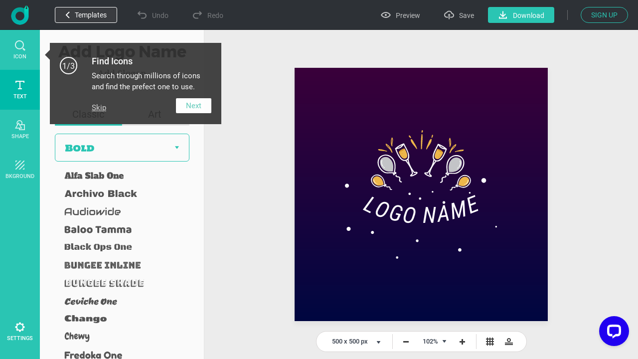

--- FILE ---
content_type: text/html; charset=utf-8
request_url: https://www.designevo.com/apps/logo/?name=white-glass-and-gray-balloon
body_size: 32385
content:
<!DOCTYPE html>
<html xmlns="http://www.w3.org/1999/xhtml" xml:lang="en-gb" lang="en-gb"
      dir="ltr">
<head>
    <meta name="robots" content="noodp"/>
    <meta name="viewport" content="width=device-width, initial-scale=1.0, user-scalable=no">
    <meta name="p:domain_verify" content="2ccea02ca84c3bb2953be335373703cf"/>
    <link rel="dns-prefetch" href="https://www.google-analytics.com">
    <link rel="dns-prefetch" href="https://cdn.amplitude.com">
    <link rel="dns-prefetch" href="https://apis.google.com">
    <link href='/templates/designevosite/css/unit_style.css?v=1769062032' rel="stylesheet">
        <meta charset="utf-8" />
	<meta http-equiv="X-UA-Compatible" content="IE=edge" />
	<meta name="keywords" content="logo maker, logo design, free, online, logo designer, free logo maker, online logo maker, logo creator, logo generator, create a logo, make a logo, design logo" />
	<meta name="robots" content="max-snippet:-1, max-image-preview:large, max-video-preview:-1" />
	<meta name="viewport" content="width=device-width, initial-scale=1.0" />
	<meta name="amplitude_key" content="e084fa2522d7c9bd74442b33224f1803" />
	<meta name="description" content="DesignEvo s logo maker helps you create custom logos in minutes for free, no design experience needed Try with millions of icons and 100 fonts immediately!" />
	
	<title>Free Online Logo Maker, Create Custom Logo Designs - DesignEvo</title>
	<link href="/templates/designevosite/favicon.ico" rel="shortcut icon" type="image/vnd.microsoft.icon" />
	<style>

body {
    background: #f7f7f7;
    margin: 0;
    padding: 0;
    overflow: hidden;
}

.menu_bg {
    display: none;
}

.fb-like {
    display: none;
}

.menu_bg {
    z-index: 1 !important;
    font-size: 16px;
}

.menu_bg .menu {
    display: none;
}

.menu_bg * {
box-sizing: content-box;
}

.rgt_menu #login-module{
    display: inline-block !important;
}

.c-effect__color .c-color-picker
{
    top: 0;
}
@-webkit-keyframes processing-animation {
  0% {
    -webkit-transform: rotateZ(0deg);
  }
  100% {
    -webkit-transform: rotateZ(360deg);
  }
}

@-moz-keyframes processing-animation {
  0% {
    -moz-transform: rotateZ(0deg);
  }
  100% {
    -moz-transform: rotateZ(360deg);
  }
}

@keyframes processing-animation {
  0% {
    transform: rotateZ(0deg);
  }
  100% {
    transform: rotateZ(360deg);
  }
}

	</style>
	<script src="/web-res/js/fj_dependency.js?f3201146a20a4ff5420b3bc91de68429"></script>
	<script src="/web-res/js/fjlog.js?f3201146a20a4ff5420b3bc91de68429"></script>
	<script>
window.fjuser = window.fjuser || {}; window.fjuser.info = {"result":false}
	</script>







</head>

<body>
<!--Google Analytics Begin-->

        <script src='https://www.googletagmanager.com/gtag/js?id=UA-988432-18' async defer></script>
        <script>
            (function (a, s, y, n, c, h, i, d, e) {
                s.className += ' ' + y;
                h.start = 1 * new Date;
                h.end = i = function () {
                    s.className = s.className.replace(RegExp(' ?' + y), '')
                };
                (a[n] = a[n] || []).hide = h;
                setTimeout(function () {
                    i();
                    h.end = null
                }, c);
                h.timeout = c;
            })(window, document.documentElement, 'async-hide', 'dataLayer', 4000, {'GTM-WBQXQMQ': true});
        
            (function (i, s, o, g, r, a, m) {
                i['GoogleAnalyticsObject'] = r;
                i[r] = i[r] || function () {
                    (i[r].q = i[r].q || []).push(arguments)
                }, i[r].l = 1 * new Date();
                a = s.createElement(o),
                    m = s.getElementsByTagName(o)[0];
                a.async = 1;
                a.src = g;
                a.defer = 1
                m.parentNode.insertBefore(a, m)
            })(window, document, 'script', 'https://www.google-analytics.com/analytics.js', 'ga');
        
            ga('create', 'UA-988432-16', 'auto');
            ga('require', 'GTM-WBQXQMQ');
            ga('send', 'pageview');
        
            function gaEvent(category, action, label) {
                try {
                    ga('send', 'event', category, action, label, 1);
                } catch (e) {
                }
            }
        
            function gaPage(url) {
                try {
                    ga('set', 'page', url);
                    ga('send', 'pageview');
                } catch (e) {
                }
            }
        </script>
            <script src="/web-res/js/fj_body_group.js?v=1769063291"></script>

<!-- Body -->
<input id="token" type="hidden" name="e739960021411b83dc7d20e3261a63e6" value="1"/>
<div id="modal_mask" style="display: none;"></div>
<div class="body">

    <!--Menu Begin-->
    <div class="menu_bg web_menu_bg">
                <div class="rgt_menu">
                        
            
<script>
    const loginLanguage = {"signUp":"Sign Up","signUpFree":"Sign Up - Free","login":"Login","myAccount":"My Profile","myDesigns":"My Logos","signOut":"Sign Out","upgrade":"Upgrade","policyBasic":"Basic Plan","policyPlus":"Plus Plan","policyBasicAnnual":"Basic Annual Plan","policyPlusAnnual":"Plus Annual Plan","policyBasicMonthly":"Basic Monthly Plan","policyPlusMonthly":"Plus Monthly Plan","haveAccount":"Already have an account?","noAccount":"Not a registered user yet?","facebookSignUp":"Sign Up with Facebook","facebookLogin":"Login with Facebook","googleSignUp":"Sign Up with Google","googleLogin":"Login with Google","or":"or","email":"Email","emailConfirm":"Confirm Email","emailEmpty":"Email address can't be empty!","emailOverLength":"Email must be less than 64 characters!","emailWrongAddress":"Please enter a valid email address!","emailWrongConfirm":"Please enter a valid email address!","emailHasTaken":"The email address is taken.","password":"Password","passwordEmpty":"Password can't be empty!","passwordOverLength":"Password must be between 6 and 64 characters!","loginErr":"Failed to login, please check your network and try again.","loginPolicy":"By logging in, you agree to our ","signPolicy":"By signing up, you agree to our ","terms":"Terms of Use","and":" and ","privacyPolicy":"Privacy Policy","privacyPolicySub":".","rememberMe":"Remember me","forgotPassword":"Forgot password?","userWrong":"Email address or password is incorrect!"};
    window.language_tag = "en";
    var localTipTitle = {
        loginTitle: "Login",
        signupTitle: "Sign Up",
        loginSaveTitle: "Login to Save",
        loginPrintTitle: "Login to Print",
        loginShareTitle: "Login to Share",
        signupSaveTitle: "Sign Up to Save",
        signupPrintTitle: "Sign Up to Print",
        signupShareTitle: "Sign Up to Share",
        loginConnectTip: "Failed to login, please check your network and try again.",
        registerLoginFailed: "Registered successfully, but failed to login to your account.",
        registerConnectTip: "Registration failed, please check your network and try again.",
        mailEmptyTip: "Email address can't be empty!",
        mailLengthTip: "Email must be less than 64 characters!",
        mailWrongTip: "Please enter a valid email address!",
        mailConfirmTip: "The emails you've entered do not match!",
        pswdEmptyTip: "Password can't be empty!",
        pswdLengthTip: "Password must be between 6 and 64 characters!",
        fbNoMail: "No email for this Facebook account.",
        fbConnectTip: "Failed to connect to Facebook, please check your network and try again.",
        fbConnect: "Connect with Facebook",
        logoutConnectTip: "Failed to logout, please check your network and try again.",
        glNoMail: "No email for this Google account.",
        glConnectTip: "Failed to connect to Google, please check your network and try again."
    };
    window.csrf_token = "e739960021411b83dc7d20e3261a63e6";

</script>


<link href="/web-res/css/fj_login_mod.css?v=1641800127" rel="stylesheet">
<div id="login"></div>
<a id="emailService" class="u-hide" target="_blank" href="javascript:void(0)"></a>
<div class="app_survey" v-cloak v-show="local.doSurvey" v-on:click="">
    <div class="survey-box">
        <!--title-->
        <div class="survey-box-title">Welcome to DesignEvo!</div>
        <div class="survey-box-sub-title">Let's personalize your creation</div>
        <!--step-->
        <div class="steps" v-bind:class="local.animateStepClass">
            <div class="step-item step-point step-point01" v-bind:class="{active0:local.step===1,active:local.step>1}">
                <fj-icon-step-designevo></fj-icon-step-designevo>
                <div class="step-name">Step 1</div>
            </div>
            <div class="step-item step-border step-border01" ><div class="border-inner" v-bind:class="{active:local.step>=2}"></div></div>
            <div class="step-item step-point step-point02" v-bind:class="{active0:local.step===2,active:local.step>2}">
                <fj-icon-step-designevo></fj-icon-step-designevo>
                <div class="step-name">Step 2</div>
            </div>
            <div class="step-item step-border step-border02"><div class="border-inner" v-bind:class="{active:local.step>=3}"></div></div>
            <div class="step-item step-point step-point03" v-bind:class="{active:local.step>=3}">
                <fj-icon-step-designevo></fj-icon-step-designevo>
                <div class="step-name">Finish</div>
            </div>
        </div>
        <!--back-->
        <div v-if="local.step === 2" class="back-btn" v-on:click="goBack">
            <div class="icon"><fj-icon-back /></div>
            <div class="txt">Back</div>
        </div>
        <div class="box-close" v-on:click="closeBox"><fj-icon-delete></fj-icon-delete></div>

        <!--question-->
        <div class="survey-question" v-if="local.step === 1 && !local.isOtherOrganization">1.What kind of organization do you belong to?</div>
        <div class="survey-question" v-if="local.step === 2 && !local.isOtherOrganization">2.What is your role?</div>


        <!--answer-->
        <div class="survey-answer" v-if="local.answerType === 'organization' && local.step < 3 && !local.isOtherOrganization">
            <div class="answer-item" v-on:click="askRole('enterprise')">
                <div class="icon"><fj-icon-enterprise /></div>
                <div class="name">Enterprise</div>
            </div>
            <div class="answer-item" v-on:click="askRole('nonprofit-ngo')">
                <div class="icon"><fj-icon-nonprofit-ngo /></div>
                <div class="name">Nonprofit/NGO</div>
            </div>
            <div class="answer-item" v-on:click="askRole('store')">
                <div class="icon"><fj-icon-store /></div>
                <div class="name">Store</div>
            </div>
            <div class="answer-item" v-on:click="askRole('government')">
                <div class="icon"><fj-icon-government /></div>
                <div class="name">Government</div>
            </div>
            <div class="answer-item" v-on:click="askRole('self-employed')">
                <div class="icon"><fj-icon-self-employed /></div>
                <div class="name">Self-Employed</div>
            </div>
            <div class="answer-item" v-on:click="askRole('community')">
                <div class="icon"><fj-icon-community /></div>
                <div class="name">Community</div>
            </div >
            <div class="answer-item" v-on:click="askRole('school-university')">
                <div class="icon"><fj-icon-school-university /></div>
                <div class="name">School/University</div>
            </div>
            <div class="answer-item" v-on:click="goOtherPage">
                <div class="icon"><fj-icon-other /></div>
                <div class="name">Other</div>
            </div>
        </div>

        <!--enterprise-->
        <div class="survey-answer" v-if="local.answerType === 'enterprise' && local.step < 3 && !local.isOtherOrganization">
            <div class="answer-item" v-on:click="submitSurvey('HR/Admin')">
                <div class="icon"><fj-icon-hr-admin /></div>
                <div class="name">HR/Admin</div>
            </div>
            <div class="answer-item" v-on:click="submitSurvey('IT/Engineering')">
                <div class="icon"><fj-icon-it-engineering /></div>
                <div class="name">IT/Engineering</div>
            </div>
            <div class="answer-item" v-on:click="submitSurvey('Designer')">
                <div class="icon"><fj-icon-designer /></div>
                <div class="name">Designer</div>
            </div>
            <div class="answer-item" v-on:click="submitSurvey('Marketer/PR')">
                <div class="icon"><fj-icon-marketer-pr /></div>
                <div class="name">Marketer/PR</div>
            </div>
            <div class="answer-item" v-on:click="submitSurvey('Sales')">
                <div class="icon"><fj-icon-sales /></div>
                <div class="name">Sales</div>
            </div>
            <div class="answer-item" v-on:click="submitSurvey('Operations/Finance')">
                <div class="icon"><fj-icon-operations-finance /></div>
                <div class="name">Operations/Finance</div>
            </div>
            <div class="answer-item" v-on:click="submitSurvey('Analyst')">
                <div class="icon"><fj-icon-analyst /></div>
                <div class="name">Analyst</div>
            </div>
            <div class="answer-item" v-on:click="goOtherPage">
                <div class="icon"><fj-icon-other /></div>
                <div class="name">Other</div>
            </div>
        </div>

        <!--nonprofit-ngo-->
        <div class="survey-answer" v-if="local.answerType === 'nonprofit-ngo' && local.step < 3 && !local.isOtherOrganization">
            <div class="answer-item" v-on:click="submitSurvey('HR/Admin')">
                <div class="icon"><fj-icon-hr-admin /></div>
                <div class="name">HR/Admin</div>
            </div>
            <div class="answer-item" v-on:click="submitSurvey('IT/Engineering')">
                <div class="icon"><fj-icon-it-engineering /></div>
                <div class="name">IT/Engineering</div>
            </div>
            <div class="answer-item" v-on:click="submitSurvey('Designer')">
                <div class="icon"><fj-icon-designer /></div>
                <div class="name">Designer</div>
            </div>
            <div class="answer-item" v-on:click="submitSurvey('Marketer/PR')">
                <div class="icon"><fj-icon-marketer-pr /></div>
                <div class="name">Marketer/PR</div>
            </div>
            <div class="answer-item" v-on:click="submitSurvey('Trainer')">
                <div class="icon"><fj-icon-trainer /></div>
                <div class="name">Trainer</div>
            </div>
            <div class="answer-item" v-on:click="submitSurvey('Operations/Finance')">
                <div class="icon"><fj-icon-operations-finance /></div>
                <div class="name">Operations/Finance</div>
            </div>
            <div class="answer-item" v-on:click="submitSurvey('Analyst')">
                <div class="icon"><fj-icon-analyst /></div>
                <div class="name">Analyst</div>
            </div>
            <div class="answer-item" v-on:click="goOtherPage">
                <div class="icon"><fj-icon-other /></div>
                <div class="name">Other</div>
            </div>
        </div>

        <!--store-->
        <div class="survey-answer" v-if="local.answerType === 'store' && local.step < 3 && !local.isOtherOrganization">
            <div class="answer-item" v-on:click="submitSurvey('Owner')">
                <div class="icon"><fj-icon-owner /></div>
                <div class="name">Owner</div>
            </div>
            <div class="answer-item" v-on:click="submitSurvey('Manager')">
                <div class="icon"><fj-icon-manager /></div>
                <div class="name">Manager</div>
            </div>
            <div class="answer-item" v-on:click="submitSurvey('Operations/Finance')">
                <div class="icon"><fj-icon-operations-finance /></div>
                <div class="name">Operations/Finance</div>
            </div>
            <div class="answer-item" v-on:click="submitSurvey('Customer Service')">
                <div class="icon"><fj-icon-customer-service /></div>
                <div class="name">Customer Service</div>
            </div>
            <div class="answer-item" v-on:click="goOtherPage">
                <div class="icon"><fj-icon-other /></div>
                <div class="name">Other</div>
            </div>
        </div>

        <!--government-->
        <div class="survey-answer" v-if="local.answerType === 'government' && local.step < 3 && !local.isOtherOrganization">
            <div class="answer-item" v-on:click="submitSurvey('HR/Admin')">
                <div class="icon"><fj-icon-hr-admin /></div>
                <div class="name">HR/Admin</div>
            </div>
            <div class="answer-item" v-on:click="submitSurvey('Operations/Finance')">
                <div class="icon"><fj-icon-operations-finance /></div>
                <div class="name">Operations/Finance</div>
            </div>
            <div class="answer-item" v-on:click="submitSurvey('Analyst')">
                <div class="icon"><fj-icon-analyst /></div>
                <div class="name">Analyst</div>
            </div>
            <div class="answer-item" v-on:click="submitSurvey('Trainer')">
                <div class="icon"><fj-icon-trainer /></div>
                <div class="name">Trainer</div>
            </div>
            <div class="answer-item" v-on:click="submitSurvey('PR')">
                <div class="icon"><fj-icon-marketer-pr /></div>
                <div class="name">PR</div>
            </div>
            <div class="answer-item" v-on:click="submitSurvey('Manager')">
                <div class="icon"><fj-icon-manager /></div>
                <div class="name">Manager</div>
            </div>
            <div class="answer-item" v-on:click="goOtherPage">
                <div class="icon"><fj-icon-other /></div>
                <div class="name">Other</div>
            </div>
        </div>

        <!--self-employed-->
        <div class="survey-answer" v-if="local.answerType === 'self-employed' && local.step < 3 && !local.isOtherOrganization">
            <div class="answer-item" v-on:click="submitSurvey('Consultant')">
                <div class="icon"><fj-icon-consultant /></div>
                <div class="name">Consultant</div>
            </div>
            <div class="answer-item" v-on:click="submitSurvey('Agent')">
                <div class="icon"><fj-icon-agent /></div>
                <div class="name">Agent</div>
            </div>
            <div class="answer-item" v-on:click="submitSurvey('Designer')">
                <div class="icon"><fj-icon-designer /></div>
                <div class="name">Designer</div>
            </div>
            <div class="answer-item" v-on:click="submitSurvey('Fitness/Health')">
                <div class="icon"><fj-icon-fitness-health/></div>
                <div class="name">Fitness/Health</div>
            </div>
            <div class="answer-item" v-on:click="submitSurvey('Marketer/PR')">
                <div class="icon"><fj-icon-marketer-pr /></div>
                <div class="name">Marketer/PR</div>
            </div>
            <div class="answer-item" v-on:click="submitSurvey('Blogger/Writer')">
                <div class="icon"><fj-icon-blogger-writer /></div>
                <div class="name">Blogger/Writer</div>
            </div>
            <div class="answer-item" v-on:click="goOtherPage">
                <div class="icon"><fj-icon-other /></div>
                <div class="name">Other</div>
            </div>
        </div>

        <!--community-->
        <div class="survey-answer" v-if="local.answerType === 'community' && local.step < 3 && !local.isOtherOrganization">
            <div class="answer-item" v-on:click="submitSurvey('Organizer')">
                <div class="icon"><fj-icon-organizer /></div>
                <div class="name">Organizer</div>
            </div>
            <div class="answer-item" v-on:click="submitSurvey('Designer')">
                <div class="icon"><fj-icon-designer /></div>
                <div class="name">Designer</div>
            </div>
            <div class="answer-item" v-on:click="submitSurvey('Trainer')">
                <div class="icon"><fj-icon-trainer /></div>
                <div class="name">Trainer</div>
            </div>
            <div class="answer-item" v-on:click="submitSurvey('Operations/Finance')">
                <div class="icon"><fj-icon-operations-finance /></div>
                <div class="name">Operations/Finance</div>
            </div>
            <div class="answer-item" v-on:click="goOtherPage">
                <div class="icon"><fj-icon-other /></div>
                <div class="name">Other</div>
            </div>
        </div>

        <!--School/University-->
        <div class="survey-answer" v-if="local.answerType === 'school-university' && local.step < 3 && !local.isOtherOrganization">
            <div class="answer-item" v-on:click="submitSurvey('Student')">
                <div class="icon"><fj-icon-student /></div>
                <div class="name">Student</div>
            </div>
            <div class="answer-item" v-on:click="submitSurvey('Teacher/Professor')">
                <div class="icon"><fj-icon-teacher-professor /></div>
                <div class="name">Teacher/Professor</div>
            </div>
            <div class="answer-item" v-on:click="submitSurvey('HR/Admin')">
                <div class="icon"><fj-icon-hr-admin /></div>
                <div class="name">HR/Admin</div>
            </div>
            <div class="answer-item" v-on:click="submitSurvey('Marketer/PR')">
                <div class="icon"><fj-icon-marketer-pr /></div>
                <div class="name">Marketer/PR</div>
            </div>
            <div class="answer-item" v-on:click="goOtherPage">
                <div class="icon"><fj-icon-other /></div>
                <div class="name">Other</div>
            </div>
        </div>


        <!--other input-->
        <div class="other" v-if="local.isOtherOrganization">
            <input class="input" placeholder="Please enter your industry or organization." @input="inputChange" v-model="local.otherOrganization" maxlength="256" />
            <div v-if="local.isShowOtherDelBtn" class="icon-delete" @click="clearOtherInput"><fj-icon-delete /></div>
            <div class="input-border"></div>
            <div class="btn" v-on:click="completeOther">Complete</div>
        </div>

        <!--email-confirm-->
        <div v-if="local.step === 3" class="email-confirm">
            <div class="icon"><fj-icon-success></fj-icon-success></div>
            <div class="title">
                YOUR ACCOUNT HAS BEEN <br/> REGISTERED SUCCESSFULLY!            </div>
            <div class="desc">
                To ensure the security of your account, please check your mail and click the activation link to activate your account now.            </div>
            <div class="confirm-btn" v-on:click="goConfirmEmail">Confirm Now!</div>
        </div>
    </div>
</div>

<script src="/web-res/js/fj_login_mod.js?v=1722566627"></script>

        </div>
    </div>
            <div class="height_86" style="display: none"></div>
    
            <script>
    Vue.component('plus-svg', {
        template: `
        <svg version="1.1" id="Layer_1" xmlns:x="&ns_extend;" xmlns:i="&ns_ai;" xmlns:graph="&ns_graphs;" xmlns="http://www.w3.org/2000/svg" xmlns:xlink="http://www.w3.org/1999/xlink" x="0px" y="0px" width="94px" height="94px" viewBox="0 0 94 94" enable-background="new 0 0 94 94" xml:space="preserve">
            <metadata>
                <sfw xmlns="&ns_sfw;">
                    <slices></slices>
                    <sliceSourceBounds width="94" height="94" y="-94" x="0" bottomLeftOrigin="true"></sliceSourceBounds>
                </sfw>
            </metadata>
            <polygon fill="#DD0000" points="94,94 94,0 0,0 " />
            <g>
                <path fill="#FFFEFE" d="M61.184,12.272l-3.297,6.912l6.902-3.306l1.904,1.904l-7.038,7.038L58.2,23.366l1.924-1.924l3.466-3.176
                l-7.145,3.346l-0.995-0.996l3.345-7.135l-3.171,3.461L53.7,18.866l-1.45-1.45l7.038-7.038L61.184,12.272z" />
                <path fill="#FFFEFE" d="M70.062,28.51c-0.693,0.692-1.423,1.178-2.189,1.454c-0.768,0.277-1.52,0.33-2.26,0.158
                c-0.74-0.173-1.404-0.555-1.994-1.144c-0.584-0.583-0.964-1.244-1.141-1.981c-0.178-0.738-0.131-1.494,0.137-2.266
                c0.27-0.771,0.741-1.497,1.414-2.178l0.349-0.348c0.692-0.693,1.428-1.178,2.204-1.455c0.777-0.277,1.533-0.328,2.271-0.154
                s1.4,0.554,1.987,1.141c0.587,0.586,0.966,1.248,1.141,1.986c0.174,0.738,0.122,1.496-0.155,2.271
                c-0.276,0.777-0.76,1.511-1.449,2.2L70.062,28.51z M68.912,26.721c0.738-0.737,1.166-1.431,1.285-2.079
                c0.119-0.646-0.065-1.216-0.555-1.705c-0.486-0.486-1.053-0.674-1.695-0.559c-0.643,0.114-1.331,0.535-2.066,1.264l-0.343,0.344
                c-0.718,0.719-1.144,1.408-1.276,2.068s0.051,1.24,0.547,1.736c0.486,0.486,1.051,0.669,1.693,0.547
                c0.644-0.12,1.332-0.544,2.066-1.273L68.912,26.721z" />
                <path fill="#FFFEFE" d="M73.253,34.726c0.273-0.273,0.388-0.58,0.341-0.921c-0.047-0.34-0.24-0.843-0.58-1.509
                c-0.34-0.664-0.578-1.223-0.713-1.674c-0.367-1.232-0.186-2.213,0.546-2.944c0.38-0.38,0.826-0.612,1.339-0.696
                c0.513-0.083,1.053-0.008,1.621,0.225c0.569,0.234,1.104,0.601,1.604,1.1c0.502,0.504,0.859,1.043,1.07,1.617
                c0.211,0.576,0.26,1.139,0.145,1.688c-0.113,0.549-0.383,1.035-0.805,1.457l-1.449-1.449c0.322-0.322,0.471-0.675,0.446-1.057
                c-0.024-0.383-0.22-0.757-0.587-1.124c-0.354-0.354-0.705-0.556-1.051-0.603c-0.347-0.046-0.643,0.053-0.888,0.298
                c-0.229,0.229-0.306,0.536-0.229,0.921s0.27,0.869,0.582,1.453c0.576,1.072,0.87,1.981,0.88,2.726s-0.259,1.39-0.808,1.938
                c-0.609,0.609-1.316,0.856-2.124,0.742c-0.808-0.115-1.601-0.562-2.38-1.342c-0.542-0.541-0.936-1.134-1.184-1.775
                c-0.244-0.645-0.312-1.254-0.202-1.833c0.111-0.578,0.395-1.095,0.849-1.549l1.455,1.455c-0.777,0.776-0.701,1.629,0.227,2.558
                c0.346,0.344,0.684,0.543,1.019,0.596C72.709,35.077,73.002,34.978,73.253,34.726z" />
                <path fill="#FFFEFE" d="M85.004,38.442l-2.156-2.155l-5.863,5.863l-1.45-1.45l5.863-5.863l-2.127-2.127l1.175-1.175l5.732,5.733
                L85.004,38.442z" />
                <path fill="#FFFEFE" d="M37.908,17.914l-2.479,2.479l-1.45-1.45l7.038-7.038l2.746,2.746c0.529,0.528,0.896,1.09,1.104,1.684
                c0.208,0.596,0.242,1.179,0.101,1.751c-0.14,0.571-0.437,1.085-0.892,1.539c-0.69,0.69-1.47,0.997-2.339,0.923
                c-0.871-0.074-1.723-0.527-2.558-1.362L37.908,17.914z M39.083,16.739l1.295,1.295c0.384,0.385,0.767,0.586,1.148,0.607
                s0.741-0.137,1.076-0.471c0.345-0.346,0.522-0.726,0.532-1.142c0.009-0.415-0.161-0.806-0.513-1.17l-1.329-1.329L39.083,16.739z" />
                <path fill="#FFFEFE" d="M49.504,27.751c-0.691,0.691-1.422,1.178-2.189,1.455c-0.767,0.276-1.52,0.329-2.26,0.156
                c-0.74-0.172-1.404-0.553-1.994-1.143c-0.583-0.584-0.963-1.244-1.141-1.982c-0.177-0.737-0.131-1.492,0.138-2.264
                c0.269-0.772,0.74-1.498,1.414-2.178l0.348-0.349c0.692-0.692,1.428-1.178,2.204-1.454c0.777-0.278,1.534-0.33,2.273-0.156
                c0.737,0.175,1.399,0.555,1.986,1.141c0.586,0.588,0.967,1.25,1.141,1.987c0.174,0.738,0.123,1.495-0.155,2.272
                c-0.276,0.775-0.761,1.51-1.45,2.199L49.504,27.751z M48.354,25.962c0.737-0.738,1.167-1.432,1.286-2.078
                c0.118-0.647-0.066-1.217-0.557-1.707c-0.486-0.486-1.051-0.672-1.694-0.559c-0.643,0.115-1.332,0.537-2.067,1.265l-0.343,0.343
                c-0.719,0.719-1.144,1.408-1.276,2.069s0.05,1.239,0.546,1.735c0.487,0.486,1.051,0.67,1.695,0.549
                c0.643-0.121,1.332-0.546,2.067-1.273L48.354,25.962z" />
                <path fill="#FFFEFE" d="M51.129,31.134l-2.48,2.48l-1.45-1.451l7.038-7.037l2.746,2.745c0.529,0.528,0.896,1.091,1.104,1.685
                c0.208,0.595,0.241,1.178,0.101,1.75c-0.139,0.572-0.437,1.085-0.891,1.539c-0.69,0.69-1.47,0.998-2.34,0.924
                s-1.723-0.528-2.557-1.363L51.129,31.134z M52.303,29.96l1.296,1.295c0.384,0.384,0.767,0.586,1.147,0.607
                c0.382,0.021,0.741-0.137,1.076-0.472c0.345-0.345,0.521-0.726,0.531-1.142c0.01-0.415-0.16-0.805-0.512-1.17l-1.33-1.328
                L52.303,29.96z" />
                <path fill="#FFFEFE" d="M65.949,36.838l-4.636,4.636c-0.771,0.77-1.62,1.138-2.55,1.104c-0.93-0.034-1.812-0.468-2.646-1.303
                c-0.822-0.821-1.258-1.692-1.305-2.61c-0.049-0.918,0.303-1.763,1.053-2.533l4.689-4.688l1.45,1.45l-4.646,4.646
                c-0.461,0.46-0.687,0.907-0.676,1.339c0.009,0.432,0.209,0.842,0.599,1.232c0.815,0.814,1.658,0.801,2.528-0.043l4.684-4.685
                L65.949,36.838z" />
                <path fill="#FFFEFE" d="M62.715,45.351l3.08,3.078l-1.166,1.166L60.1,45.065l7.039-7.039l1.449,1.451L62.715,45.351z" />
                <path fill="#FFFEFE" d="M70.885,52.948l-2.543-2.542l-1.934,0.967l-1.542-1.542l9.657-4.418l1.344,1.344l-4.402,9.672l-1.543-1.541
                L70.885,52.948z M69.908,49.624l1.759,1.759l1.75-3.52L69.908,49.624z" />
                <path fill="#FFFEFE" d="M77.303,57.116l-1.154-1.156l-2.576,2.576l-1.451-1.449l7.039-7.039l2.615,2.615
                c0.83,0.832,1.287,1.658,1.367,2.48s-0.217,1.57-0.895,2.248c-0.479,0.479-0.984,0.775-1.514,0.889
                c-0.527,0.113-1.098,0.054-1.71-0.179L77.671,62.5l-0.067,0.067l-1.557-1.557L77.303,57.116z M77.322,54.786l1.17,1.17
                c0.365,0.363,0.739,0.553,1.124,0.567c0.386,0.015,0.741-0.142,1.065-0.466c0.333-0.333,0.5-0.688,0.501-1.066
                s-0.192-0.764-0.583-1.152l-1.164-1.166L77.322,54.786z" />
            </g>
        </svg>
        `
    });
</script>






<div class="u-de-download-payment c-package" style="display: none" :class="abTestClass">
    <back-head :func="showAppHidePackage" :title="pageTitle" :desc_pre="local['package-offer-content-pre']"
               :desc_mid="local['package-offer-content-mid']" :desc_sub="local['package-offer-content-sub']"
               :back="local['back']" :currency="packCurrency" :select_title="local['currency']"
               :show_package_free="showFreePackageInHead" :package_free="local['package-free']"
               :package_free_tip1="local['package-free-tip1']"
               :package_free_tip2="local['package-free-tip2']"></back-head>
    <div v-if="!isA" class="c-package__plan">
        <package-item v-for="(item,index) in packageData" :currency="packCurrency" :key="item.id" :data="item"
                      :index="index"></package-item>
    </div>
    <div v-if="isA" class="c-package__plan_a">
        <table :class="upgradeClass">
            <tbody>
            <tr>
                <td style="padding: 0">
                    <div style="position: relative; width: 100%; height: 326px;">
                        <img ref="logoItem" v-bind:src="logo"
                             style="max-width: 260px; max-height: 260px; position: absolute; left: 0; right: 0; bottom: 0; top: 0; margin: auto;">
                    </div>
                </td>
                <td v-for="(item,index) in packageData">
                    <package-td :currency="packCurrency" :key="item.id" :data="item" :index="index"></package-td>
                </td>
            </tr>
            <tr>
                <td>{{local["high-resolution"]}}
                    <div class="c-package__plan-item-tip">
                        <info-svg></info-svg>
                        <div class="de-package-free-tip-panel">
                            {{local["high-resolution-tip"]}}
                        </div>
                    </div>
                </td>
                <td>{{local["high-resolution-free"]}}</td>
                <td>{{local["high-resolution-paid"]}}</td>
                <td>{{local["high-resolution-paid"]}}</td>
            </tr>
            <tr>
                <td>{{local["transparent-png"]}}
                    <div class="c-package__plan-item-tip">
                        <info-svg></info-svg>
                        <div class="de-package-free-tip-panel">
                            {{local["transparent-png-tip"]}}
                        </div>
                    </div>
                </td>
                <td>
                    <unselect-svg></unselect-svg>
                </td>
                <td>
                    <select-svg></select-svg>
                </td>
                <td>
                    <select-svg></select-svg>
                </td>
            </tr>
            <tr>
                <td>{{local["edit-redownload"]}}
                    <div class="c-package__plan-item-tip">
                        <info-svg></info-svg>
                        <div class="de-package-free-tip-panel">
                            {{local["edit-redownload-tip"]}}
                        </div>
                    </div>
                </td>
                <td>{{local["limited"]}}</td>
                <td>
                    <select-svg></select-svg>
                </td>
                <td>
                    <select-svg></select-svg>
                </td>
            </tr>
            <tr>
                <td>{{local["lifetime-support"]}}
                    <div class="c-package__plan-item-tip">
                        <info-svg></info-svg>
                        <div class="de-package-free-tip-panel">
                            {{local["lifetime-support-tip-pre"]}}<a class="u-de-a" style="text-decoration:underline !important;" href="/contact.html" target="_blank">{{local["contact-us"]}}</a>{{local["lifetime-support-tip-sub"]}}
                        </div>
                    </div>
                </td>
                <td>
                    <unselect-svg></unselect-svg>
                </td>
                <td>
                    <select-svg></select-svg>
                </td>
                <td>
                    <select-svg></select-svg>
                </td>
            </tr>
            <tr>
                <td>{{local["print-ready"]}}
                    <div class="c-package__plan-item-tip">
                        <info-svg></info-svg>
                        <div class="de-package-free-tip-panel">
                            {{local["print-ready-tip-1"]}}
                        </div>
                    </div>
                </td>
                <td>
                    <unselect-svg></unselect-svg>
                </td>
                <td>
                    <select-svg></select-svg>
                </td>
                <td>
                    <select-svg></select-svg>
                </td>
            </tr>
            <tr>
                <td>{{local["vector-file"]}}
                    <div class="c-package__plan-item-tip">
                        <info-svg></info-svg>
                        <div class="de-package-free-tip-panel">
                            {{local["vector-file-tip"]}}
                        </div>
                    </div>
                </td>
                <td>
                    <unselect-svg></unselect-svg>
                </td>
                <td>
                    <unselect-svg></unselect-svg>
                </td>
                <td>
                    <select-svg></select-svg>
                </td>
            </tr>
            <tr>
                <td>{{local["download-font"]}}
                    <div class="c-package__plan-item-tip">
                        <info-svg></info-svg>
                        <div class="de-package-free-tip-panel">
                            {{local["download-font-tip"]}}
                        </div>
                    </div>
                </td>
                <td>
                    <unselect-svg></unselect-svg>
                </td>
                <td>
                    <unselect-svg></unselect-svg>
                </td>
                <td>
                    <select-svg></select-svg>
                </td>
            </tr>
            <tr>
                <td>{{local["copyright-own"]}}
                    <div class="c-package__plan-item-tip">
                        <info-svg></info-svg>
                        <div class="de-package-free-tip-panel">
                            {{local["copyright-own-tip-pre"]}}<a class="u-de-a" style="text-decoration:underline !important;" href="/faq.html#copyright" target="_blank">{{local["faqs"]}}</a>{{local["copyright-own-tip-sub"]}}
                        </div>
                    </div>
                </td>
                <td>
                    <unselect-svg></unselect-svg>
                </td>
                <td>
                    <unselect-svg></unselect-svg>
                </td>
                <td>
                    <select-svg></select-svg>
                </td>
            </tr>
            <tr>
                <td></td>
                <td>
                    <button id="btnFree" @click="toPayment(0)" class="u-de-btn yellow-btn">{{local["continue"]}}</button>
                </td>
                <td>
                    <button id="btnBasic" @click="toPayment(1)" class="u-de-btn yellow-btn">{{local["continue"]}}</button>
                </td>
                <td>
                    <button id="btnPlus" @click="toPayment(2)" class="u-de-btn yellow-btn">{{local["continue"]}}</button>
                </td>
            </tr>
            </tbody>
        </table>
    </div>
    <p class="c-package__contact-us paymentTypeSupportPlaceToAppend">{{local["contact-us-tip"]}}
        <a class="u-de-a" href="/contact.html" target="_blank">{{local["contact-us"]}}</a>{{local["anytime"]}}
    </p>
    <div v-if="previewImages" class="c-package__white-bar c-package__logo-preview">
        <div class="c-package__swiper">
            <p class="c-package__swiper-tip">{{local["logo-preview"]}}</p>
            <div class="c-package__swiper-scroll">
                <swiper-item :canvas="previewImages"></swiper-item>
            </div>
        </div>
    </div>
    <div style="background: #fff">
        <div class="c-package__faq" :class="{active:true}">
            <h3>{{local["faqs"]}}</h3>
            <ul style="height: 300px">
                <li class="c-package__faq-item" v-for="(FAQsItems,index) in packageFAQs.items">
                    <span :class="{active:true}">{{index+1}}</span><span
                        class="c-package__faq-answer">{{FAQsItems.title}}</span><br><span>{{FAQsItems.reply}}</span>
                </li>
                <div class="c-package__faq-splice"></div>
                <a class="c-package__more-faq" href="/faq.html" target="_blank">{{local["more-faqs"]}}</a>
            </ul>
        </div>
    </div>
</div>
    <script>
        window.ga_pay = "a";
    </script>
    <div class="u-de-download-payment c-payment-a c-payment-app" style="display: none">

    <back-head :func="showPackageHidePayment" :title="pageTitle" :back="local['back']"></back-head>
    <div class="c-payment__content">
        <payment-describe ref="paymentDescribe" :data="paymentInfo" :local="local"></payment-describe>
        <div class="c-payment__pay">
            <div :style="{opacity:isShowPay}">
                <label for="card" @click="switchPaymentType('card')" class="c-payment__type">
                    <div name="card" class="c-payment__radio c-payment__radio-checked"><i></i></div><img src="[data-uri]">
                </label>
                <label for="paypal" @click="switchPaymentType('paypal')" style="float: right; width: 126px; margin: 16px 0 0;" class="c-payment__type">
                    <div name="paypal" class="c-payment__radio"><i></i></div><img src="[data-uri]">
                </label>
            </div>
            <div class="c-payment__paypal" @keydown="enterToPay">
                <a :style="{opacity:isShowPay}" class="u-hide" href="/?option=com_project&task=payment.checkoutWithPayPal" id="pp_payment">PayPal</a>

                <p :style="{opacity:isShowPay}" class="c-payment__paypal-tip">{{local["paypal-tip"]}}</p>

                <div class="c-payment__submit">
                    <button class="u-de-btn orange-btn u-animate-btn" :disabled="isShowAnimate" @click="toPay('paypal')">
                        <span>{{paymentShowInfo.payBtn}}</span>
                    </button>
                    <p class="u-text-center">
                        <span>
                            {{local["click-term"]}}
                            <a class="u-de-a" style="text-decoration: underline !important;" href="https://www.designevo.com/terms.html"
                               target="_blank">{{local["term-use"]}}.</a>
                        </span>
                    </p>
                </div>
            </div>
            <div class="c-payment__credit" @keydown="enterToPay">
                <div class="c-payment__credit-input u-de-fl">
                    <div :style="{opacity:isShowPay}" class="c-payment__credit-card-name" style="margin-top: 20px">
                        <name-svg></name-svg>
                        <input type="tel" v-model="cardInfo.cardName" value="cardInfo.cardName"
                               :placeholder="local.cardholderName">
                        <p class="u-de-message-tip"
                           v-if="errorStatus.isCardNameError">{{errorTipInfo.cardName}}</p>
                    </div>
                    <div :style="{opacity:isShowPay}" class="c-payment__credit-card-number">
                        <card-svg></card-svg>
                        <input type="tel" v-model="cardInfo.cardNumber" value="cardInfo.cardNumber"
                               :placeholder="local.cardNumber">
                        <p class="u-de-message-tip"
                           v-if="errorStatus.isCardError">{{errorTipInfo.cardInfo}}</p>
                    </div>
                    <div :style="{opacity:isShowPay}" class="c-payment__credit-card-info">
                        <div class="c-payment__credit-expiration">
                            <expiration-svg></expiration-svg>
                            <input class="cc-exp" v-model="cardInfo.cardExpiration" value="cardInfo.cardExpiration"
                                   type="tel"
                                   @input="formatExpiration"
                                   placeholder="MM / YY">
                        </div>
                        <div class="c-payment__credit-cvc">
                            <cvc-svg></cvc-svg>
                            <input v-model="cardInfo.cardCVC" value="cardInfo.CVC" type="tel" placeholder="CVC"
                                   @input="formatCVC">
                            <div>
                                <div class="c-payment__credit-cvc-tip">
                                    <svg version="1.1" xmlns="http://www.w3.org/2000/svg" x="0px" y="0px" width="16px"
                                         height="16px" viewBox="0 0 16 16">
                                        <path fill="#A9A9A9" d="M13.649,2.343c-2.286-2.288-5.726-2.973-8.713-1.734C1.948,1.848,0,4.764,0,8
                                        c0,3.236,1.948,6.152,4.936,7.391s6.427,0.554,8.713-1.734C15.154,12.158,16,10.123,16,8C16,5.876,15.154,3.841,13.649,2.343
                                        L13.649,2.343z M9.062,12.25H6.928V6.97h2.133V12.25z M7.995,6.081c-0.473,0-0.899-0.285-1.08-0.722
                                        c-0.181-0.437-0.081-0.94,0.254-1.275C7.503,3.75,8.007,3.649,8.443,3.831c0.438,0.182,0.721,0.608,0.721,1.082
                                        c0,0.31-0.123,0.607-0.343,0.827S8.305,6.081,7.995,6.081z"/>
                                    </svg>
                                    <!-- Credit card cvc tip -->
                                    <div class="c-payment__credit-cvc-panel">
                                        <p>{{local["cvc-tip"]}}</p>
                                        <div style="margin-top: 10px;">
                                            <div class="u-de-fl">
                                                <p class="c-payment__card-type">{{local["cvc-visa"]}}</p>
                                                <p class="c-payment__cvc-desc">{{local["cvc-visa-desc"]}}</p>
                                            </div>
                                            <img src="/modules/mod_payment/images/cc_back.png">
                                        </div>
                                        <div style="clear:both;"></div>
                                        <div style="margin-top: 16px;">
                                            <div style="float: left;">
                                                <p class="c-payment__card-type">{{local["cvc-aex"]}}</p>
                                                <p class="c-payment__cvc-desc">{{local["cvc-aex-desc"]}}</p>
                                            </div>
                                            <img src="/modules/mod_payment/images/cc_front.png">
                                        </div>
                                        <div style="clear:both;"></div>
                                    </div>
                                </div>
                            </div>
                        </div>
                        <p id="cc-error-tip" class="u-de-message-tip"
                           v-if="errorStatus.isPaymentError">{{paymentErrorInfo}}</p>
                    </div>
                </div>
                <div class="c-payment__submit">
                    <button class="u-de-btn orange-btn u-animate-btn" :disabled="isShowAnimate" @click="toPay('card')">
                        <span>{{paymentShowInfo.payBtn}}</span>
                    </button>
                    <p class="u-text-center">
                        <span>
                            {{local["click-term"]}}
                            <a class="u-de-a" href="https://www.designevo.com/terms.html"
                               target="_blank" style="text-decoration: underline !important;">{{local["term-use"]}}.</a>
                        </span>
                    </p>
                </div>
            </div>
            <div class="c-payment__safety">
                <ul>
                    <li v-for="(item,index) in safeData" class="u-text-center">
                            <span class="c-payment__safety-item">
                                <svg v-if="index==0" version="1.1" xmlns="http://www.w3.org/2000/svg" x="0px" y="0px"
                                     width="24px" height="24px" viewBox="-1 -1 24 24">
<path fill="#20ba00" d="M18.777,3.222c0,0-0.822,0.556-2.223,0.556c-0.621,0-1.378-0.111-2.223-0.444
    c-1-0.4-2.134-1.111-3.333-2.333c-1.2,1.2-2.333,1.934-3.333,2.333C6.822,3.667,6.066,3.8,5.444,3.8c-1.4,0-2.222-0.555-2.222-0.555
    S1,14.377,11,21C21,14.377,18.777,3.222,18.777,3.222z M11,19.645c-3.511-2.512-5.711-5.91-6.533-10.133
    C4.089,7.578,4.089,5.867,4.156,4.754c0.378,0.089,0.8,0.133,1.289,0.133c0.867,0,1.755-0.178,2.645-0.533
    c0.978-0.4,1.956-1.022,2.911-1.844l0,0L11,19.645L11,19.645L11,19.645z"/>
</svg>
                            <svg v-if="index==1" version="1.1" xmlns="http://www.w3.org/2000/svg" x="0px" y="0px"
                                 width="24px" height="24px" viewBox="-1.5 -1.5 24 24">
                                <path fill="#20ba00" d="M13.408,16.281c1.338,0.007,2.443-1.039,2.512-2.375v-0.035l2.436-2.736
    c0.514-0.596,1.405-0.683,2.025-0.197c0.297,0.246,0.483,0.604,0.515,0.988c0.032,0.387-0.094,0.768-0.349,1.06l-4.863,5.576
    c-0.648,0.743-1.587,1.169-2.574,1.169H5.799L4.529,21L0,16.584l3.245-3.217c1.345-1.336,3.334-1.787,5.124-1.16l0.712,0.251h4.386
    c0.374,0,0.731,0.151,0.992,0.419c0.261,0.27,0.401,0.631,0.39,1.005c-0.05,0.755-0.683,1.34-1.439,1.327h-2.632
    c-0.296,0-0.536,0.24-0.536,0.537c0,0.296,0.24,0.535,0.536,0.535H13.408z M10.753,6.022c0.354,0.201,0.724,0.373,1.104,0.515
    c0.163,0.064,0.326,0.131,0.486,0.202c0.192,0.082,0.372,0.19,0.535,0.322c0.192,0.132,0.294,0.361,0.263,0.592
    s-0.19,0.426-0.411,0.501c-0.291,0.123-0.609,0.164-0.922,0.12c-0.517-0.057-1.018-0.206-1.48-0.442
    c-0.096-0.06-0.206-0.095-0.319-0.103c-0.257,0-0.337,0.26-0.382,0.399C9.543,8.396,9.468,8.667,9.396,8.937
    c-0.12,0.442-0.045,0.607,0.369,0.809c0.455,0.207,0.938,0.345,1.433,0.412c0.078,0.009,0.156,0.025,0.231,0.049
    c0.017,0.083,0.022,0.167,0.019,0.251v0.53c-0.008,0.136,0.042,0.271,0.139,0.369c0.096,0.098,0.229,0.148,0.366,0.142h0.364h0.429
    c0.134,0.008,0.265-0.044,0.357-0.14c0.093-0.097,0.14-0.229,0.128-0.362v-0.24v-0.491c0-0.163,0.038-0.214,0.214-0.264
    c0.568-0.149,1.075-0.475,1.448-0.929c0.486-0.587,0.686-1.361,0.545-2.11c-0.16-0.799-0.667-1.485-1.384-1.872
    c-0.403-0.213-0.819-0.402-1.244-0.566l-0.163-0.066c-0.249-0.1-0.482-0.234-0.694-0.399c-0.149-0.108-0.231-0.286-0.215-0.47
    c0.035-0.188,0.166-0.342,0.346-0.407c0.128-0.051,0.265-0.078,0.403-0.08c0.566-0.034,1.133,0.078,1.645,0.326
    c0.527,0.255,0.644-0.129,0.687-0.292c0.07-0.214,0.133-0.429,0.194-0.654l0.073-0.257c0.045-0.123,0.038-0.257-0.019-0.375
    c-0.057-0.118-0.158-0.207-0.281-0.248c-0.363-0.16-0.746-0.272-1.139-0.333c-0.354-0.056-0.354-0.056-0.354-0.412
    C13.292,0.109,13.234,0,12.503,0h-0.395c-0.429,0.013-0.545,0.14-0.556,0.56v0.292v0.156c0,0.315,0,0.315-0.312,0.429
    c-1.141,0.414-1.755,1.194-1.823,2.318C9.354,4.701,9.794,5.447,10.753,6.022z"/>
                            </svg>
                                <span>{{item}}</span>
                            </span>
                    </li>
                </ul>
            </div>
        </div>
    </div>
            <p class="c-payment__contact u-text-center"><span>{{local["contact-us-tip"]}} <a href="/contact.html" target="_blank">{{local["contact-us"]}}</a>{{local["anytime"]}}</span></a></p>
        <ul class="c-payment__evaluation">
            <li class="c-payment__evaluation-item" v-for="(item,index) in evaluationData">
                <div class="c-payment__evaluation-info">
                    {{item.title}}
                </div>
                <p>{{item.name}}</p>
                <svg version="1.1" xmlns="http://www.w3.org/2000/svg" x="0px" y="0px" width="27px" height="21px"
                     viewBox="0 0 27 21">
                    <path fill="#E2EAEE" d="M15.009,5.62c0-1.547,0.517-2.786,1.55-3.72c1.032-0.934,2.338-1.4,3.915-1.4
        c1.903,0,3.467,0.613,4.69,1.841C26.388,3.566,27,5.327,27,7.62c0,2.454-0.722,4.867-2.161,7.24
        c-1.442,2.373-3.468,4.254-6.077,5.64l-1.877-2.799c1.414-0.961,2.542-2.027,3.385-3.2c0.844-1.175,1.401-2.534,1.673-4.081
        c-0.49,0.214-1.061,0.32-1.714,0.32c-1.522,0-2.772-0.479-3.752-1.439C15.498,8.34,15.009,7.114,15.009,5.62z M0,5.62
        C0,4.073,0.517,2.834,1.55,1.9s2.338-1.4,3.915-1.4c1.903,0,3.467,0.613,4.69,1.841c1.224,1.226,1.836,2.986,1.836,5.279
        c0,2.454-0.721,4.867-2.162,7.24s-3.467,4.254-6.077,5.64l-1.876-2.799c1.414-0.961,2.542-2.027,3.385-3.2
        c0.843-1.175,1.4-2.534,1.673-4.081c-0.49,0.214-1.061,0.32-1.713,0.32c-1.523,0-2.773-0.479-3.753-1.439C0.489,8.34,0,7.114,0,5.62
        z"/>
                </svg>
            </li>
        </ul>
    
    <div class="c-payment__animate" v-if="isShowAnimate">
        <div class="c-payment__animate-content">
            <div style="position: relative;width: 100%;height: 100%;text-align: center;">
                <img class="c-payment__rotate-loading"
                     src="[data-uri]"
                     data-alt="resource-loading">
                <p class="c-downloading__text">{{paymentShowInfo.processing}}</p>
            </div>
        </div>
    </div>
</div><div class="c-payment-success" style="display: none">
    <h3>{{local["thank-purchase"]}}</h3>
    <div class="c-payment-success__panel">
        <svg version="1.1" xmlns="http://www.w3.org/2000/svg" x="0px" y="0px" width="64px" height="65px"
             viewBox="0 0 64 65">
            <path fill="#5DBF37" d="M32,0.5c-17.65,0-32,14.35-32,32c0,17.651,14.35,32,32,32s32-14.349,32-32
		C64,14.85,49.65,0.5,32,0.5z M32,60.593c-15.495,0-28.093-12.598-28.093-28.093C3.907,17.006,16.505,4.407,32,4.407
		S60.093,17.006,60.093,32.5C60.093,47.995,47.495,60.593,32,60.593z"/>
            <path fill="#5DBF37" d="M47.062,22.011L28.158,41.017l-9.621-9.673c-0.941-0.947-2.489-0.947-3.431,0
		c-0.942,0.947-0.942,2.503,0,3.45l11.302,11.362c0.472,0.473,1.077,0.743,1.75,0.743c0.672,0,1.277-0.271,1.748-0.743L50.494,25.46
		c0.941-0.947,0.941-2.503,0-3.449C49.552,21.063,48.071,21.063,47.062,22.011z"/>
        </svg>
        <p v-if="!isUpgrade" class="c-payment-success__download-tip">{{local["download-ready"]}}</p>
        <p v-if="isUpgrade" class="c-payment-success__download-tip">{{local["upgrade-ready"]}}</p>
        <p v-if="!isUpgrade" class="c-payment-success__account-tip">
            {{local["upgrade-click-logo-download"]}}<a onclick="myLogoClick();" class="u-de-a">{{local["my-logos"]}}</a>{{local["panel"]}}</p>
        <p v-if="isUpgrade" class="c-payment-success__account-tip">
            {{local["upgrade-click-logo"]}}<a onclick="myLogoClick();" class="u-de-a">{{local["my-logos"]}}</a>{{local["panel"]}}</p>
        <button v-if="!isUpgrade" class="u-de-btn green-btn" @click="downloadNow">{{local["download-now"]}}</button>
        <button v-if="isUpgrade" class="u-de-btn green-btn" @click="edit">{{local["edit"]}}</button>
<!--        <p class="c-payment-success__new-logo">-->
<!--            <a target="_blank" href="https://www.designevo.com/apps/logo/" class="u-de-a">{{local["make-new-logo"]}}</a>-->
<!--        </p>-->
        <img v-if="affiliateURL!=null" :src="affiliateURL" width="1" height="1">
    </div>
</div><script>
        var localPayment = {
                            "contact-us-tip": "If you have any questions, please feel free to ",
                            "back": "Back",
                            "contact-us": "contact us",
                            "anytime": ".",
                            "choose-package": "Choose a Package",
                            "checkout": "Checkout",
                            "total": "Total",
                            "faqs": "FAQs",
                            "more-faqs": "More FAQs",
                            "credit-card": "Credit Card",
                            "pay-download": "Pay and Download Now",
                            "click-term": "By clicking the button above, you agree to our ",
                            "paypal-tip": "You can make payment with PayPal. Click on the button below to sign in to your PayPal account.",
                            "term-use": "Terms of Use",
                            "safe-data": ["128 Bit SSL Secure Checkout", "7-Day Money Back Guarantee"],
                            "evaluation-data": [
                            {
                            "title": "PearlMountain offers DesignEvo, for creating custom logos for all-level users. Resourceful and abundant in text fonts, shapes and searchable icons.",
                            "name": "Rick Broida"
                            },
                            {
                            "title": "DesignEvo is a really good choice for a quick draft. Under the hood, there are more than 3.000 templates from all kinds of sections.",
                            "name": "Dieter Petereit"
                            },
                            {
                            "title": "DesignEvo is a website that helps you create custom logo designs. Creating a unique logo should not take more than a few minutes with the service.",
                            "name": "Softonic Editorial Team"
                            }],
                            "errorTipInfo": {
                            "cardName": "Please enter a valid cardholder name.",
                            "cardInfo": "Please enter a valid credit card number.",
                            "expInfo": "Please enter a valid expiration date.",
                            "cvcInfo": "Please enter a valid security code."
                            },
                            "thank-purchase": "Thank You for Your Purchase!",
                            "download-ready": "Your download is ready!",
                            "click-to-logo": "Click the button below to download your logo and you can check or re-edit it in ",
                            "my-logos": "My Logos",
                            "panel": " panel.",
                            "download-now": "Download Now",
                            "make-new-logo": "Make new logos here",
                            "get-payment": "What you will get after payment?",
                            "cardholderName": "Cardholder Name",
                            "cardNumber": "Credit Card Number",
                            "cvc-tip": "The card security code is usually a 3 or 4 digit number printed on the back or front of your card.",
                            "cvc-visa": "Visa or MasterCard",
                            "cvc-visa-desc": "On the back of your card, the last 3-digit number after your main card number in signature box is your security code.",
                            "cvc-aex": "American Express",
                            "cvc-aex-desc": "On the front of your card, you will find a 4-digit security code, just above and to the right of your main card number.",
                            "one-time": "One Time",
                            "download-sample": "Download Sample",
                            "processing-payment": "Processing your payment...",
                            "free": "Free",
                            "download-free": "Download for Free",
                            "give-credit": "Give Credit",
                            "low-files": "Low resolution files",
                            "low-files-tip": "Get PNG/JPG file with maximum size of 300 x 300px.",
                            "png-background": "PNG with background",
                            "basic": "Basic",
                            "plus": "Plus",
                            "choose": "Choose",
                            "continue":"Continue",
                            "max-files": "Max. resolution 5000 x 5000px",
                            "max-files-tip": "Get PNG/JPG file with maximum size of 5000 x 5000px.",
                            "png-transparent": "PNG with transparent background",
                            "print-ready": "Print ready",
                            "print-ready-tip": "Print your logo on business card, envelope, and T-shirt, etc. with high resolution.",
                            "re-download": "Edit and re-download",
                            "lifetime-support": "Lifetime support",
                            "pdf-svg": "Vector PDF and SVG files",
                            "copyright-ownership": "The right to register a trademark",
                            "copyright-ownership-tip": "You have the right to trademark the customized and purchased logo design.",
                            "faq1": "Can I download my logo immediately once I purchase?",
                            "faq-reply1": "Yes!",
                            "faq2": "Is my purchase a one-time fee?",
                            "faq-reply2": "Yes!",
                            "faq3": "Can I request a refund?",
                            "faq-reply3": "Yes, within 7 days!",
                            "faq4": "Can I apply for a trademark or copyright?",
                            "faq-reply4": "Yes, included in PLUS package!",
                            "faq5": "Can I use my logo for website, business card, social media, and print, etc.?",
                            "faq-reply5": "Yes!",
                            "faq6": "Can I re-edit my purchased logo?",
                            "faq-reply6":"Yes!",
                            "processing": "Processing...",
                            "redeem": "Redeem",
                            "couponCode": "Coupon Code",
                            "coupon": "Have a coupon?",
                            "coupon-success": "You’ve successfully redeemed the code!",
                            "coupon-failed": "Please enter a valid coupon code!",
                            "current-package" : "Your Current Package",
                            "logo-preview" : "Preview Your Logo in Different Scenarios",
                            "package-offer-title" : "Congratulations! You just created an excellent logo.",
                            "package-offer-content-pre" : "[Time-Limited Offer] Buy your logo now and save up to ",
                            "package-offer-content-mid" : "60%",
                            "package-offer-content-sub" : " off.",
                            "upgrade-plus" : "Pay %s to Upgrade",
                            "edit" : "Edit Now",
                            "upgrade-ready": "Your logo has been upgraded!",
                            "upgrade-click-logo": "Click the button below to edit your logo and you can check it in ",
                            "upgrade-click-logo-download": "Click the button below to download your logo and you can check it in ",
                            "currency": "Select Currency",
                            "features": "Plans & Features",
                            "credit": "No need to give credit",
                            "low-resolution": "Low resolution files (JPG, PNG)",
                            "high-resolution": "High resolution files (JPG, PNG)",
                            "high-resolution-free": "Limited to 500 px",
                            "high-resolution-paid": "Up to 5000 px",
                            "transparent-png": "Transparent PNG",
                            "edit-redownload": "Edit and re-download",
                            "limited": "Limited",
                            "vector-file": "Vector files (PDF, SVG)",
                            "download-font": "Download font files",
                            "copyright-own": "Copyright ownership",

                            "high-resolution-tip": "Get high-resolution JPG and PNG files with maximum size of 5000 x 5000 px.",
                            "transparent-png-tip": "Have a PNG file with transparent background.",
                            "edit-redownload-tip": "Make unlimited edits and re-download your logo at any time.",
                            "lifetime-support-tip-pre": "Feel free to ",
                            "lifetime-support-tip-sub": " for professional customer support after purchase.",
                            "print-ready-tip-1": "High-resolution files available for HD printing, without losing quality.",
                            "vector-file-tip": "Get vector files that can be scaled without loss of quality such as SVG (editable on design software) and PDF (easily share with others).",
                            "download-font-tip": "Download the used font and install it on your computer for further use.",
                            "copyright-own-tip-pre": "For more information about copyright, please check out our ",
                            "copyright-own-tip-sub": " page.",

                            "package-free": "Download a low-resolution free logo.",
                            "package-free-tip1": "You must give us credit to use this free logo.",
                            "package-free-tip2": "300 x 300 px logo without transparent background.",
                            "oneTimeDesc": "You pay one time for this ONE logo and have lifetime access to it.",
};
    
    //ap测试只最后决定使用choose文案
    localPayment["continue"] = localPayment["choose"];
    var geoPlugin_array = false;
    function geoplugin_countryCode() {
        return geoPlugin_array.geoplugin_countryCode;
    }
    function geoplugin_currencyCode() {
        return geoPlugin_array.geoplugin_currencyCode;
    }
    function geoplugin_currencyConverter(amt) {
        if (!amt) {
            return false;
        }
        var converted = amt * geoPlugin_array.geoplugin_currencyConverter;
        if (converted < 0) {
            return false;
        } else {
            return converted.toFixed(2);
        }
    }
</script>
<script src="https://js.stripe.com/v2/"></script>

<link href="/web-res/css/fj_payment.css?v=1655364718" rel="stylesheet"><script src="/web-res/js/fj_payment.js?v=1700015377"></script>
<script>
    function initStripe() {
        if(Stripe) {
            Stripe.setPublishableKey('pk_live_YjqlhoGfEi7O8ZpFUcT64ZNa');
        } else {
            FJTools.loadJS("https://js.stripe.com/v2/", "stripeJS");
            setTimeout(initStripe, 1000);
        }
    }
    initStripe();
</script>

    
            <div id="top">
            

        </div>
    
                <div class="mobile_app_ctn">
        </div>
    
        <div class="content">
        <div class="row-fluid">
                        <main id="content" role="main">
                <!-- Begin Content -->
                
                <!-- <div id="system-message-container">
	</div>
 -->
                

<!--link style.css-->
<link rel="stylesheet" type="text/css"
      href="/templates/designevo/css/style.css?v=1570773259"/>
<!--debug output-->
<script>
    window.templateDataVersion = 1660809724</script>

<!-- Start of LiveChat (www.livechatinc.com) code -->
<script>
    window.__lc = window.__lc || {};
    window.__lc.license = 12062415;
    ;(function (n, t, c) {
        function i(n) {
            return e._h ? e._h.apply(null, n) : e._q.push(n)
        }

        var e = {
            _q: [], _h: null, _v: "2.0", on: function () {
                i(["on", c.call(arguments)])
            }, once: function () {
                i(["once", c.call(arguments)])
            }, off: function () {
                i(["off", c.call(arguments)])
            }, get: function () {
                if (!e._h) throw new Error("[LiveChatWidget] You can't use getters before load.");
                return i(["get", c.call(arguments)])
            }, call: function () {
                i(["call", c.call(arguments)])
            }, init: function () {
                var n = t.createElement("script");
                n.async = !0, n.type = "text/javascript", n.src = "https://cdn.livechatinc.com/tracking.js", t.head.appendChild(n)
            }
        };
        !n.__lc.asyncInit && e.init(), n.LiveChatWidget = n.LiveChatWidget || e
    }(window, document, [].slice))
</script>
<noscript><a href="https://www.livechatinc.com/chat-with/12062415/" rel="nofollow">Chat with us</a>, powered by <a
            href="https://www.livechatinc.com/?welcome" rel="noopener nofollow" target="_blank">LiveChat</a></noscript>
<!-- End of LiveChat code -->

<div id="preload">
    <div class="loading-ani">
        <div class="circle">
            <div class="circle-inset"></div>
        </div>
        <div class="circle">
            <div class="circle-inset"></div>
        </div>
        <div class="circle">
            <div class="circle-inset"></div>
        </div>
        <div class="circle">
            <div class="circle-inset"></div>
        </div>
        <img class="icon"
             src="[data-uri]">
        <svg style="position: absolute;" xmlns="http://www.w3.org/2000/svg" version="1.1">
            <defs>
                <filter id="water">
                    <feGaussianBlur in="SourceGraphic" stdDeviation="10" result="blur"/>
                    <feColorMatrix in="blur" mode="matrix" values="1 0 0 0 0  0 1 0 0 0  0 0 1 0 0  0 0 0 19 -9"
                                   result="goo"/>
                    <feComposite in="SourceGraphic" in2="goo" operator="atop"/>
                </filter>
            </defs>
        </svg>
    </div>
</div>
<a id="appUrl" href="https://www.designevo.com/apps/logo/" style="display: none;" target="_blank"></a>
<div id="designevo"></div>

<script>
    gaEvent('app_convert_rate', 'loading', '');
    var iconKeywords = '[{"keyword":"circle","count":"1440953"},{"keyword":"game","count":"961505"},{"keyword":"youtube","count":"888348"},{"keyword":"shield","count":"727842"},{"keyword":"crown","count":"708580"},{"keyword":"food","count":"600086"},{"keyword":"star","count":"597263"},{"keyword":"line","count":"591583"},{"keyword":"fire","count":"532451"},{"keyword":"soccer","count":"529175"},{"keyword":"flower","count":"505063"},{"keyword":"wings","count":"484094"},{"keyword":"eagle","count":"453251"},{"keyword":"tree","count":"444715"},{"keyword":"letter","count":"431446"},{"keyword":"lion","count":"430382"},{"keyword":"skull","count":"422837"},{"keyword":"leaf","count":"406192"},{"keyword":"computer","count":"405039"},{"keyword":"music","count":"371805"}]';
</script>

<script type="application/javascript">
    window.FJConfig = {filterPath: ""};
</script>
<script src="/app/logo/core.js?v=1605594732" type="text/javascript"></script>
<script src="/app/logo/bundle.js?v=1629443402" type="text/javascript"></script>

<script>
    window.coreStart = Date.now();
</script>

<script>
    window.coreEnd = Date.now();
</script>

                <!-- End Content -->
            </main>
                    </div>
    </div>
    
    
                
</div>


    <link type="text/css"
          href="/media/com_app/css/app-style.css?v=1652770787"
          rel="stylesheet"/>
<!-- End Trustbox script -->

<script src="/web-res/js/fj_body.js?v=1769063291"></script>
<script async src="https://www.googletagmanager.com/gtag/js?id=G-JFSX67JK20"></script>
<script>
    window.dataLayer = window.dataLayer || [];

    function gtag() {
        dataLayer.push(arguments);
    }

    gtag('js', new Date());
    gtag('config', 'G-JFSX67JK20');
</script>
<script>
    window.addEventListener('load', function (event) {
        if(window.location.href.includes('/payment/success_basic/'))
        {
            gtag('event', 'Payment_Basic');
        }
    })
    window.addEventListener('load', function (event) {
        if(window.location.href.includes('/payment/success_plus/'))
        {
            gtag('event', 'Payment_Plus');
        }
    })

    window.addEventListener('load', function (event) {
        if(window.location.href.includes('/payment/success_upgrade/'))
        {
            gtag('event', 'Payment_Upgrade');
        }
    })
</script>
<script defer src="https://static.cloudflareinsights.com/beacon.min.js/vcd15cbe7772f49c399c6a5babf22c1241717689176015" integrity="sha512-ZpsOmlRQV6y907TI0dKBHq9Md29nnaEIPlkf84rnaERnq6zvWvPUqr2ft8M1aS28oN72PdrCzSjY4U6VaAw1EQ==" data-cf-beacon='{"version":"2024.11.0","token":"b452ea36fe064d7ca4be973d6360798b","server_timing":{"name":{"cfCacheStatus":true,"cfEdge":true,"cfExtPri":true,"cfL4":true,"cfOrigin":true,"cfSpeedBrain":true},"location_startswith":null}}' crossorigin="anonymous"></script>
</body>
</html>


--- FILE ---
content_type: text/html; charset=UTF-8
request_url: https://www.designevo.com/index.php?option=com_designevo&task=user.checkState
body_size: -196
content:
{'result':false,'csrf_token':'e739960021411b83dc7d20e3261a63e6'}

--- FILE ---
content_type: text/css
request_url: https://www.designevo.com/app/common/font/fonts/roboto-condensed/roboto-condensed.css
body_size: -257
content:
@font-face {
    font-family: 'Roboto Condensed';
    font-style: normal;
    font-weight: 400;
    src: url("./robotocondensed-regular.ttf") format('truetype');
}

@font-face {
    font-family: 'Roboto Condensed';
    font-style: italic;
    font-weight: 400;
    src: url("./robotocondensed-italic.ttf") format('truetype');
}

@font-face {
    font-family: 'Roboto Condensed';
    font-style: normal;
    font-weight: 700;
    src: url("./robotocondensed-bold.ttf") format('truetype');
}

@font-face {
    font-family: 'Roboto Condensed';
    font-style: italic;
    font-weight: 700;
    src: url("./robotocondensed-bolditalic.ttf") format('truetype');
}

--- FILE ---
content_type: image/svg+xml
request_url: https://www.designevo.com/app/common/font/fonts/suez-one/suez-one.svg?t=3.3.9.2
body_size: 1872
content:
<?xml version="1.0" encoding="utf-8"?>
<!-- Generator: Adobe Illustrator 16.0.0, SVG Export Plug-In . SVG Version: 6.00 Build 0)  -->
<!DOCTYPE svg PUBLIC "-//W3C//DTD SVG 1.1//EN" "http://www.w3.org/Graphics/SVG/1.1/DTD/svg11.dtd">
<svg version="1.1" id="图层_1" xmlns="http://www.w3.org/2000/svg" xmlns:xlink="http://www.w3.org/1999/xlink" x="0px" y="0px"
	 width="258px" height="36px" viewBox="0 0 258 36" enable-background="new 0 0 258 36" xml:space="preserve">
<g>
	<path fill="#545454" d="M13.315,24.729c0.071-1.412,0.186-2.725,0.342-3.938l1.648-0.32l1.07,1.82
		c0.856,0.297,1.612,0.447,2.268,0.447c0.229,0,0.713-0.064,1.456-0.191c0.028-0.285,0.042-0.477,0.042-0.578
		c0-0.342-0.057-0.602-0.171-0.781c-0.115-0.178-0.364-0.377-0.75-0.6c-0.385-0.221-1.077-0.553-2.075-0.994
		c-1.228-0.6-2.111-1.244-2.653-1.938c-0.542-0.691-0.813-1.508-0.813-2.449c0-1.469,0.5-2.617,1.498-3.445s2.368-1.242,4.108-1.242
		c0.842,0,1.68,0.084,2.515,0.248c0.834,0.162,1.565,0.387,2.193,0.674c-0.029,0.799-0.093,1.789-0.192,2.975l-0.064,0.918
		l-1.562,0.236l-1.626-2.074c-0.514-0.158-1.156-0.236-1.926-0.236c-0.485,0-0.849,0.043-1.091,0.129
		c-0.072,0.283-0.107,0.506-0.107,0.662c0,0.314,0.078,0.59,0.235,0.824c0.157,0.236,0.435,0.479,0.834,0.729
		c0.399,0.248,0.991,0.559,1.776,0.93c1.141,0.543,2.004,1.02,2.589,1.434c0.584,0.414,0.995,0.846,1.23,1.295
		s0.353,0.994,0.353,1.637c0,1.412-0.563,2.525-1.69,3.338c-1.127,0.814-2.682,1.221-4.665,1.221
		C16.518,25.457,14.928,25.215,13.315,24.729z"/>
	<path fill="#545454" d="M27.224,24.484c-0.557-0.678-0.834-1.703-0.834-3.072v-3.83c0-0.313-0.025-0.518-0.075-0.609
		c-0.05-0.094-0.175-0.195-0.375-0.311l-0.962-0.514l0.107-1.605c0.2-0.027,0.342-0.057,0.428-0.086
		c0.157-0.027,0.717-0.127,1.68-0.299c0.963-0.172,1.765-0.27,2.408-0.299c0.157,0.357,0.278,0.77,0.364,1.24v5.393
		c0,0.627,0.017,1.07,0.053,1.326c0.035,0.258,0.15,0.453,0.342,0.59c0.192,0.135,0.524,0.203,0.995,0.203
		c0.685,0,1.348-0.121,1.99-0.365v-4.664c0-0.313-0.021-0.518-0.064-0.609c-0.042-0.094-0.157-0.195-0.342-0.311l-0.942-0.514
		l0.086-1.605c1.155-0.213,2.057-0.377,2.707-0.492c0.649-0.113,1.244-0.178,1.787-0.191c0.157,0.357,0.278,0.77,0.364,1.24v7.02
		c0,0.256,0.021,0.436,0.064,0.535c0.043,0.1,0.143,0.199,0.3,0.299l0.856,0.492l-0.064,1.326c-0.613,0.158-1.32,0.297-2.119,0.418
		s-1.541,0.195-2.226,0.225c-0.057-0.172-0.121-0.385-0.192-0.643c-0.015-0.113-0.05-0.248-0.107-0.406h-0.064
		c-0.585,0.344-1.202,0.617-1.851,0.824c-0.649,0.207-1.238,0.311-1.766,0.311C28.629,25.5,27.781,25.16,27.224,24.484z"/>
	<path fill="#545454" d="M40.245,23.938c-0.906-1.012-1.359-2.412-1.359-4.195c0-1.24,0.221-2.307,0.663-3.197
		c0.442-0.893,1.07-1.574,1.883-2.045s1.762-0.705,2.846-0.705c1.612,0,2.849,0.514,3.712,1.539c0.863,1.029,1.273,2.49,1.23,4.389
		l-6.505,1.197c0.2,0.6,0.481,1.037,0.845,1.316c0.364,0.277,0.846,0.418,1.444,0.418c0.414,0,0.906-0.061,1.477-0.184
		c0.57-0.121,1.148-0.287,1.733-0.502l0.492,2.119c-0.528,0.4-1.213,0.727-2.055,0.984c-0.842,0.256-1.69,0.385-2.546,0.385
		C42.438,25.457,41.151,24.951,40.245,23.938z M45.712,17.924c-0.029-0.541-0.182-0.938-0.46-1.188
		c-0.278-0.25-0.667-0.373-1.167-0.373c-0.414,0-0.806,0.057-1.176,0.17c-0.3,0.699-0.436,1.455-0.407,2.268L45.712,17.924z"/>
	<path fill="#545454" d="M50.099,22.996l5.542-6.527l-2.589,0.193l-1.091,1.455l-1.434-0.234c0.114-1.656,0.229-2.945,0.342-3.873
		h8.624l0.299,2.523l-5.135,6.205l2.696-0.191l1.262-1.498l1.477,0.301c-0.072,1.084-0.207,2.367-0.407,3.85h-9.394L50.099,22.996z"
		/>
	<path fill="#545454" d="M66.693,23.701c-1.163-1.197-1.744-3.018-1.744-5.455c0-1.584,0.292-2.957,0.877-4.119
		s1.419-2.059,2.503-2.686c1.084-0.629,2.375-0.941,3.874-0.941c4.764,0,7.147,2.432,7.147,7.297c0,1.598-0.292,2.973-0.877,4.129
		c-0.585,1.156-1.431,2.041-2.536,2.652c-1.105,0.615-2.421,0.922-3.948,0.922C69.622,25.5,67.856,24.9,66.693,23.701z
		 M74.772,21.926c0.157-0.441,0.278-0.994,0.363-1.658c0.086-0.664,0.128-1.316,0.128-1.957c0-1.584-0.296-2.783-0.888-3.596
		c-0.592-0.813-1.458-1.219-2.6-1.219c-0.813,0-1.598,0.148-2.354,0.449c-0.157,0.271-0.278,0.717-0.364,1.336
		c-0.086,0.621-0.128,1.332-0.128,2.129c0,1.656,0.299,2.926,0.898,3.809c0.599,0.887,1.469,1.328,2.611,1.328
		C73.252,22.547,74.03,22.34,74.772,21.926z"/>
	<path fill="#545454" d="M80.741,23.146l1.327-0.387v-5.178c0-0.313-0.021-0.518-0.064-0.609c-0.042-0.094-0.157-0.195-0.342-0.311
		l-0.942-0.514l0.064-1.605l0.471-0.086c1.869-0.371,3.217-0.568,4.044-0.598c0.114,0.299,0.207,0.627,0.278,0.984
		c0.87-0.4,1.58-0.676,2.129-0.824c0.549-0.15,1.066-0.225,1.551-0.225c2.268,0,3.403,1.355,3.403,4.064v4.195
		c0,0.299,0.021,0.5,0.064,0.6c0.043,0.1,0.164,0.207,0.364,0.32l1.027,0.6l-0.085,1.604h-5.906l-0.107-2.031l1.048-0.301v-4.045
		c0-0.641-0.021-1.09-0.064-1.346c-0.042-0.258-0.16-0.457-0.353-0.6c-0.193-0.145-0.532-0.215-1.017-0.215
		c-0.514,0-1.163,0.08-1.947,0.236v5.178c0,0.299,0.021,0.5,0.064,0.6c0.043,0.1,0.157,0.207,0.342,0.32l1.049,0.6l-0.085,1.604
		h-6.206L80.741,23.146z"/>
	<path fill="#545454" d="M95.988,23.938c-0.906-1.012-1.359-2.412-1.359-4.195c0-1.24,0.221-2.307,0.663-3.197
		c0.442-0.893,1.07-1.574,1.883-2.045s1.762-0.705,2.846-0.705c1.612,0,2.85,0.514,3.713,1.539c0.863,1.029,1.273,2.49,1.23,4.389
		l-6.505,1.197c0.199,0.6,0.481,1.037,0.845,1.316c0.364,0.277,0.845,0.418,1.444,0.418c0.414,0,0.906-0.061,1.477-0.184
		c0.57-0.121,1.148-0.287,1.734-0.502l0.492,2.119c-0.528,0.4-1.213,0.727-2.054,0.984c-0.842,0.256-1.69,0.385-2.546,0.385
		C98.181,25.457,96.894,24.951,95.988,23.938z M101.455,17.924c-0.029-0.541-0.182-0.938-0.46-1.188
		c-0.278-0.25-0.667-0.373-1.167-0.373c-0.414,0-0.806,0.057-1.177,0.17c-0.299,0.699-0.435,1.455-0.407,2.268L101.455,17.924z"/>
</g>
</svg>


--- FILE ---
content_type: image/svg+xml
request_url: https://www.designevo.com/app/common/font/fonts/fascinate/fascinate.svg?t=3.3.9.2
body_size: 4337
content:
<?xml version="1.0" encoding="utf-8"?>
<!-- Generator: Adobe Illustrator 16.0.0, SVG Export Plug-In . SVG Version: 6.00 Build 0)  -->
<!DOCTYPE svg PUBLIC "-//W3C//DTD SVG 1.1//EN" "http://www.w3.org/Graphics/SVG/1.1/DTD/svg11.dtd">
<svg version="1.1" id="图层_1" xmlns="http://www.w3.org/2000/svg" xmlns:xlink="http://www.w3.org/1999/xlink" x="0px" y="0px"
	 width="258px" height="36px" viewBox="0 0 258 36" enable-background="new 0 0 258 36" xml:space="preserve">
<g>
	<path fill="#545454" d="M20.646,25.118c0,0.15-0.019,0.312-0.055,0.482c-0.037,0.171-0.109,0.33-0.217,0.478
		c-0.109,0.148-0.262,0.271-0.458,0.37c-0.197,0.098-0.453,0.147-0.769,0.147h-4.335c-0.31,0-0.56-0.029-0.754-0.089
		c-0.194-0.059-0.347-0.144-0.458-0.256s-0.188-0.253-0.227-0.425c-0.039-0.17-0.059-0.37-0.059-0.6V14.162
		c0-0.374,0.043-0.676,0.127-0.9c0.086-0.228,0.207-0.401,0.365-0.523c0.158-0.121,0.347-0.201,0.566-0.236
		c0.221-0.036,0.465-0.054,0.734-0.054h9.152c0.314,0,0.473,0.164,0.473,0.492v0.907c0,0.13-0.039,0.216-0.118,0.256
		c-0.079,0.039-0.174,0.059-0.286,0.059c-0.065,0-0.167-0.01-0.305-0.029c-0.139-0.019-0.299-0.044-0.482-0.073
		c-0.185-0.03-0.383-0.066-0.598-0.109c-0.213-0.043-0.428-0.083-0.645-0.123c-0.506-0.099-1.057-0.213-1.654-0.344v2.502h3.664
		c0.139,0,0.207,0.069,0.207,0.206v0.985c0,0.146-0.068,0.217-0.207,0.217h-3.664V25.118z"/>
	<path fill="#545454" d="M29.276,26.596c-0.354,0-0.712-0.023-1.069-0.068c-0.357-0.046-0.699-0.121-1.025-0.222
		c-0.324-0.103-0.629-0.235-0.91-0.399c-0.282-0.165-0.527-0.367-0.734-0.611c-0.207-0.243-0.369-0.528-0.487-0.857
		c-0.118-0.328-0.177-0.706-0.177-1.132c0-0.571,0.107-1.062,0.324-1.468c0.217-0.408,0.508-0.746,0.872-1.016
		s0.783-0.477,1.257-0.621c0.473-0.144,0.961-0.236,1.467-0.275v-0.68c0-0.256-0.033-0.459-0.098-0.611
		c-0.066-0.15-0.15-0.265-0.252-0.339c-0.102-0.076-0.213-0.124-0.335-0.147s-0.237-0.035-0.349-0.035
		c-0.133,0-0.271,0.02-0.42,0.06c-0.146,0.039-0.29,0.087-0.428,0.143c-0.139,0.055-0.27,0.116-0.395,0.183
		c-0.125,0.065-0.23,0.125-0.315,0.177c-0.04,0.026-0.075,0.049-0.108,0.067c-0.033,0.021-0.065,0.031-0.099,0.031
		c-0.059,0-0.114-0.043-0.167-0.127l-0.335-0.533c-0.033-0.046-0.05-0.096-0.05-0.148c0-0.052,0.021-0.098,0.064-0.138
		c0.043-0.039,0.084-0.072,0.123-0.099c0.217-0.15,0.492-0.305,0.828-0.463c0.334-0.156,0.711-0.299,1.127-0.424
		c0.418-0.125,0.869-0.227,1.355-0.305c0.486-0.08,0.988-0.119,1.508-0.119c0.492,0,0.973,0.018,1.442,0.05s0.913,0.104,1.331,0.212
		c0.416,0.108,0.797,0.263,1.143,0.463c0.344,0.2,0.643,0.464,0.896,0.794c0.252,0.328,0.447,0.731,0.586,1.212
		c0.139,0.479,0.207,1.053,0.207,1.724v4.395c0,0.215-0.02,0.408-0.06,0.575c-0.039,0.168-0.114,0.308-0.227,0.419
		c-0.112,0.11-0.266,0.195-0.463,0.251s-0.453,0.084-0.769,0.084H29.276z M28.792,21.178c-0.473,0-0.869,0.059-1.191,0.177
		s-0.582,0.275-0.779,0.474c-0.196,0.196-0.338,0.424-0.423,0.684s-0.128,0.526-0.128,0.803c0,0.275,0.043,0.537,0.128,0.784
		c0.085,0.246,0.227,0.46,0.423,0.645c0.197,0.185,0.457,0.329,0.779,0.435s0.719,0.156,1.191,0.156V21.178z"/>
	<path fill="#545454" d="M44.891,16.163c0.421,0,0.841,0.024,1.261,0.073s0.82,0.113,1.197,0.192
		c0.377,0.078,0.723,0.166,1.034,0.261c0.313,0.096,0.567,0.188,0.765,0.28c0.032,0.014,0.066,0.034,0.103,0.061
		c0.036,0.024,0.054,0.075,0.054,0.146c0,0.021-0.003,0.047-0.01,0.079c-0.006,0.032-0.013,0.066-0.02,0.098l-0.117,0.583
		c-0.014,0.079-0.031,0.126-0.055,0.142c-0.023,0.017-0.045,0.025-0.064,0.025c-0.033,0-0.096-0.01-0.188-0.03
		c-0.092-0.019-0.189-0.029-0.295-0.029c-0.375,0-0.67,0.1-0.887,0.301c-0.217,0.2-0.354,0.55-0.414,1.05l-0.551,4.601
		c-0.053,0.406-0.189,0.788-0.41,1.143c-0.219,0.354-0.537,0.666-0.95,0.935c-0.413,0.271-0.925,0.482-1.532,0.637
		c-0.607,0.153-1.318,0.23-2.133,0.23c-0.512,0-1.012-0.03-1.498-0.094c-0.485-0.061-0.934-0.137-1.344-0.225
		c-0.411-0.089-0.769-0.178-1.074-0.268c-0.305-0.088-0.533-0.159-0.686-0.212c-0.053-0.012-0.093-0.03-0.123-0.054
		c-0.028-0.022-0.044-0.061-0.044-0.113c0-0.026,0.004-0.056,0.01-0.089c0.007-0.031,0.017-0.071,0.03-0.117l0.117-0.553
		c0.014-0.052,0.037-0.095,0.07-0.128c0.032-0.032,0.092-0.049,0.177-0.049c0.216,0,0.435-0.011,0.655-0.034
		c0.22-0.023,0.424-0.083,0.611-0.183c0.187-0.099,0.351-0.249,0.492-0.453c0.141-0.203,0.237-0.489,0.29-0.857l0.69-4.748
		c0.072-0.499,0.256-0.916,0.551-1.252c0.296-0.335,0.662-0.602,1.099-0.803c0.437-0.2,0.932-0.342,1.483-0.424
		C43.738,16.203,44.306,16.163,44.891,16.163z"/>
	<path fill="#545454" d="M56.94,21.61c0,0.663,0.071,1.215,0.212,1.655s0.32,0.79,0.537,1.049c0.217,0.26,0.449,0.442,0.699,0.548
		s0.482,0.157,0.699,0.157c0.164,0,0.315-0.021,0.453-0.064c0.139-0.043,0.26-0.092,0.365-0.146
		c0.105-0.057,0.193-0.105,0.266-0.148s0.128-0.064,0.168-0.064c0.059,0,0.1,0.011,0.123,0.029c0.023,0.02,0.051,0.056,0.083,0.108
		l0.345,0.533c0.033,0.052,0.05,0.098,0.05,0.136c0,0.048-0.013,0.083-0.04,0.11c-0.025,0.026-0.053,0.048-0.078,0.069
		c-0.217,0.15-0.482,0.31-0.798,0.477c-0.315,0.168-0.683,0.32-1.099,0.458c-0.417,0.139-0.882,0.253-1.395,0.345
		C57.019,26.954,56.46,27,55.856,27c-0.492,0-0.985-0.039-1.478-0.119c-0.492-0.077-0.963-0.206-1.414-0.384
		c-0.449-0.177-0.868-0.405-1.256-0.685s-0.725-0.617-1.01-1.016c-0.285-0.397-0.51-0.859-0.675-1.389
		c-0.164-0.528-0.246-1.128-0.246-1.798c0-0.669,0.082-1.27,0.246-1.798c0.165-0.528,0.39-0.992,0.675-1.389
		c0.285-0.397,0.622-0.736,1.01-1.015c0.388-0.28,0.807-0.508,1.256-0.685c0.451-0.178,0.922-0.307,1.414-0.386
		c0.492-0.078,0.985-0.117,1.478-0.117c0.539,0,1.058,0.04,1.558,0.123c0.498,0.082,0.959,0.19,1.383,0.325s0.806,0.282,1.145,0.443
		c0.338,0.16,0.611,0.32,0.822,0.479c0.025,0.02,0.053,0.042,0.078,0.068c0.026,0.025,0.039,0.062,0.039,0.108
		c0,0.046-0.016,0.092-0.049,0.138l-0.345,0.532c-0.032,0.052-0.062,0.089-0.084,0.107c-0.022,0.021-0.063,0.03-0.123,0.03
		c-0.04,0-0.092-0.021-0.157-0.059c-0.066-0.04-0.148-0.085-0.246-0.133c-0.099-0.05-0.213-0.096-0.346-0.139
		c-0.131-0.043-0.279-0.063-0.443-0.063c-0.217,0-0.449,0.054-0.699,0.162s-0.482,0.294-0.699,0.556
		c-0.217,0.263-0.396,0.614-0.537,1.055C57.011,20.396,56.94,20.947,56.94,21.61z"/>
	<path fill="#545454" d="M62.043,17.876c0-0.222,0.02-0.421,0.06-0.596c0.039-0.174,0.114-0.316,0.227-0.429
		c0.111-0.111,0.266-0.197,0.463-0.256c0.196-0.059,0.453-0.089,0.768-0.089h4.315c0.302,0,0.547,0.028,0.735,0.085
		c0.186,0.055,0.332,0.14,0.438,0.25c0.104,0.112,0.174,0.253,0.207,0.424s0.049,0.374,0.049,0.61v7.369
		c0,0.225-0.016,0.419-0.049,0.587c-0.033,0.167-0.103,0.309-0.207,0.423c-0.105,0.115-0.252,0.201-0.438,0.257
		c-0.188,0.056-0.434,0.084-0.735,0.084H63.56c-0.314,0-0.571-0.029-0.768-0.089c-0.197-0.059-0.352-0.144-0.463-0.256
		c-0.112-0.112-0.188-0.253-0.227-0.425c-0.04-0.17-0.06-0.37-0.06-0.6V17.876z M62.408,12.29c0-0.452,0.087-0.88,0.262-1.28
		c0.174-0.401,0.408-0.748,0.704-1.044s0.644-0.53,1.044-0.704S65.246,9,65.699,9c0.447,0,0.869,0.088,1.266,0.262
		s0.744,0.408,1.039,0.704c0.296,0.296,0.531,0.643,0.705,1.044c0.174,0.4,0.261,0.828,0.261,1.28c0,0.446-0.087,0.869-0.261,1.267
		c-0.174,0.398-0.409,0.744-0.705,1.04c-0.295,0.295-0.643,0.529-1.039,0.704c-0.396,0.174-0.818,0.26-1.266,0.26
		c-0.453,0-0.881-0.086-1.281-0.26c-0.4-0.175-0.748-0.409-1.044-0.704c-0.296-0.296-0.53-0.642-0.704-1.04
		C62.495,13.159,62.408,12.736,62.408,12.29z"/>
	<path fill="#545454" d="M71.117,17.876c0-0.222,0.02-0.421,0.059-0.596c0.04-0.174,0.115-0.316,0.228-0.429
		c0.111-0.111,0.267-0.197,0.463-0.256s0.454-0.089,0.769-0.089h4.029c0.295,0,0.55,0.03,0.764,0.089
		c0.213,0.059,0.365,0.16,0.458,0.306c0.085-0.06,0.188-0.123,0.311-0.192c0.121-0.069,0.255-0.133,0.399-0.191
		c0.144-0.061,0.299-0.108,0.463-0.148c0.164-0.039,0.334-0.059,0.512-0.059c0.631,0,1.121,0.216,1.473,0.65
		c0.352,0.433,0.527,1.07,0.527,1.91v7.262c0,0.111-0.016,0.198-0.045,0.261s-0.064,0.108-0.107,0.139
		c-0.043,0.029-0.094,0.047-0.152,0.054c-0.06,0.007-0.119,0.01-0.178,0.01h-0.631c-0.171,0-0.281-0.05-0.33-0.147
		c-0.049-0.1-0.074-0.204-0.074-0.315v-7.359c0-0.375-0.066-0.66-0.201-0.858c-0.135-0.196-0.35-0.294-0.646-0.294
		c-0.15,0-0.303,0.041-0.457,0.122c-0.154,0.082-0.277,0.17-0.369,0.261v7.212c0,0.23-0.02,0.431-0.06,0.603
		c-0.04,0.17-0.114,0.313-0.227,0.428c-0.112,0.114-0.267,0.202-0.463,0.261c-0.197,0.06-0.453,0.089-0.769,0.089h-4.227
		c-0.314,0-0.572-0.029-0.769-0.089c-0.196-0.059-0.352-0.144-0.463-0.256c-0.112-0.112-0.188-0.253-0.228-0.425
		c-0.039-0.17-0.059-0.37-0.059-0.6V17.876z"/>
	<path fill="#545454" d="M87.501,26.596c-0.355,0-0.712-0.023-1.07-0.068c-0.357-0.046-0.698-0.121-1.023-0.222
		c-0.325-0.103-0.629-0.235-0.912-0.399c-0.282-0.165-0.527-0.367-0.732-0.611c-0.209-0.243-0.371-0.528-0.489-0.857
		c-0.118-0.328-0.177-0.706-0.177-1.132c0-0.571,0.108-1.062,0.325-1.468c0.216-0.408,0.507-0.746,0.872-1.016
		c0.363-0.27,0.783-0.477,1.256-0.621c0.473-0.144,0.962-0.236,1.468-0.275v-0.68c0-0.256-0.032-0.459-0.099-0.611
		c-0.065-0.15-0.149-0.265-0.251-0.339c-0.102-0.076-0.214-0.124-0.335-0.147s-0.238-0.035-0.35-0.035
		c-0.132,0-0.271,0.02-0.419,0.06c-0.147,0.039-0.29,0.087-0.429,0.143c-0.138,0.055-0.27,0.116-0.395,0.183
		c-0.124,0.065-0.229,0.125-0.314,0.177c-0.039,0.026-0.075,0.049-0.108,0.067c-0.032,0.021-0.065,0.031-0.099,0.031
		c-0.059,0-0.115-0.043-0.168-0.127l-0.334-0.533c-0.033-0.046-0.05-0.096-0.05-0.148c0-0.052,0.021-0.098,0.063-0.138
		c0.043-0.039,0.084-0.072,0.124-0.099c0.216-0.15,0.492-0.305,0.827-0.463c0.335-0.156,0.711-0.299,1.129-0.424
		c0.416-0.125,0.867-0.227,1.354-0.305c0.486-0.08,0.988-0.119,1.508-0.119c0.492,0,0.973,0.018,1.443,0.05
		c0.469,0.032,0.912,0.104,1.33,0.212c0.417,0.108,0.798,0.263,1.143,0.463c0.344,0.2,0.645,0.464,0.896,0.794
		c0.253,0.328,0.448,0.731,0.586,1.212c0.139,0.479,0.207,1.053,0.207,1.724v4.395c0,0.215-0.02,0.408-0.059,0.575
		c-0.04,0.168-0.115,0.308-0.227,0.419c-0.112,0.11-0.266,0.195-0.463,0.251s-0.453,0.084-0.77,0.084H87.501z M87.018,21.178
		c-0.473,0-0.87,0.059-1.192,0.177c-0.321,0.118-0.58,0.275-0.777,0.474c-0.197,0.196-0.339,0.424-0.424,0.684
		c-0.086,0.26-0.129,0.526-0.129,0.803c0,0.275,0.043,0.537,0.129,0.784c0.085,0.246,0.227,0.46,0.424,0.645
		s0.456,0.329,0.777,0.435c0.322,0.105,0.72,0.156,1.192,0.156V21.178z"/>
	<path fill="#545454" d="M95.392,19.739c-0.139,0-0.207-0.072-0.207-0.218v-0.787c0-0.139,0.068-0.207,0.207-0.207h1.025v-2.236
		c0-0.1,0.014-0.197,0.043-0.296c0.031-0.099,0.11-0.174,0.242-0.227l5.438-2.009c0.249-0.093,0.456-0.162,0.62-0.208
		s0.309-0.068,0.434-0.068c0.046,0,0.098,0.008,0.153,0.023c0.057,0.017,0.109,0.045,0.158,0.084c0.049,0.04,0.09,0.094,0.123,0.163
		c0.033,0.068,0.049,0.152,0.049,0.252v4.521h1.773c0.139,0,0.207,0.068,0.207,0.207v0.787c0,0.146-0.068,0.218-0.207,0.218h-1.773
		v3.97c0,0.467,0.078,0.795,0.232,0.985s0.393,0.285,0.715,0.285c0.07,0,0.146-0.008,0.225-0.024
		c0.08-0.016,0.154-0.032,0.223-0.049s0.133-0.033,0.191-0.05c0.061-0.017,0.109-0.024,0.148-0.024c0.072,0,0.109,0.042,0.109,0.128
		v0.759c0,0.132-0.027,0.22-0.08,0.266c-0.053,0.047-0.098,0.076-0.139,0.088c-0.25,0.105-0.543,0.211-0.881,0.315
		c-0.338,0.105-0.703,0.199-1.094,0.281c-0.391,0.083-0.803,0.148-1.237,0.197c-0.434,0.05-0.867,0.073-1.301,0.073
		c-0.623,0-1.203-0.03-1.738-0.094c-0.535-0.061-0.998-0.204-1.389-0.427c-0.391-0.225-0.697-0.556-0.916-0.995
		c-0.221-0.441-0.33-1.039-0.33-1.795v-3.89H95.392z"/>
	<path fill="#545454" d="M116.092,24.96c0.178,0,0.338-0.024,0.482-0.073c0.145-0.05,0.273-0.104,0.391-0.163
		c0.113-0.06,0.209-0.113,0.285-0.163c0.074-0.048,0.133-0.073,0.172-0.073c0.059,0,0.1,0.01,0.123,0.03
		c0.023,0.019,0.051,0.056,0.084,0.107l0.344,0.532c0.033,0.052,0.051,0.099,0.051,0.138c0,0.046-0.014,0.082-0.041,0.107
		c-0.025,0.027-0.051,0.051-0.078,0.07c-0.217,0.15-0.482,0.313-0.799,0.487c-0.314,0.175-0.68,0.334-1.098,0.478
		c-0.418,0.145-0.889,0.265-1.414,0.36s-1.104,0.142-1.734,0.142c-0.492,0-0.984-0.038-1.477-0.117
		c-0.494-0.079-0.965-0.203-1.414-0.374c-0.451-0.171-0.869-0.395-1.256-0.67c-0.389-0.275-0.725-0.614-1.01-1.015
		c-0.287-0.401-0.512-0.866-0.676-1.395s-0.246-1.135-0.246-1.817c0-0.67,0.082-1.27,0.246-1.798
		c0.164-0.529,0.389-0.994,0.676-1.395c0.285-0.401,0.621-0.74,1.01-1.02c0.387-0.279,0.805-0.507,1.256-0.68
		c0.449-0.174,0.92-0.301,1.414-0.38c0.492-0.077,0.984-0.117,1.477-0.117c0.822,0,1.586,0.091,2.291,0.275
		c0.707,0.184,1.318,0.486,1.838,0.907c0.518,0.419,0.926,0.971,1.221,1.654c0.297,0.684,0.443,1.521,0.443,2.513v0.551
		c0,0.119-0.029,0.21-0.088,0.276c-0.059,0.065-0.158,0.099-0.295,0.099h-4.08c0.053,0.485,0.146,0.891,0.281,1.216
		s0.289,0.586,0.463,0.779s0.363,0.33,0.566,0.408C115.703,24.922,115.9,24.96,116.092,24.96z M117.254,21.226
		c0-0.525-0.041-0.96-0.123-1.304c-0.082-0.347-0.191-0.622-0.33-0.829c-0.139-0.206-0.301-0.353-0.486-0.438
		c-0.189-0.085-0.383-0.127-0.588-0.127c-0.15,0-0.314,0.028-0.492,0.088s-0.344,0.185-0.498,0.375
		c-0.154,0.189-0.285,0.462-0.393,0.817c-0.109,0.354-0.174,0.827-0.193,1.418H117.254z"/>
</g>
</svg>


--- FILE ---
content_type: image/svg+xml
request_url: https://www.designevo.com/app/logo-template-graphic/holiday-special-occasion/holiday-special-occasion-0075.svg?t=1769523004369
body_size: 7546
content:
<svg version="1.1" id="图层_1" x="0px" y="0px" width="200.534px" height="121.011px" viewBox="0 0 200.534 121.011" enable-background="new 0 0 200.534 121.011" xml:space="preserve" xmlns="http://www.w3.org/2000/svg" xmlns:xlink="http://www.w3.org/1999/xlink" xmlns:xml="http://www.w3.org/XML/1998/namespace">
  <g>
    <path fill="#EEB74A" d="M67.352,36.806c0,0,10.857,16.294,2.334,19.847c-8.524,3.552-13.797-12.508-13.797-12.508
		C58.556,38.348,67.352,36.806,67.352,36.806z M31.329,43.113c-1.152-0.293-2.288-0.645-3.417-1.009
		c-2.684-0.245-5.38-0.317-8.058-0.675c-1.541-0.205-4.993-0.394-5.485-2.352c-0.13-0.518,0.241-0.921,0.738-0.969
		c4.631-0.447,8.819,1.113,13.106,2.49c0.239,0.021,0.479,0.039,0.717,0.065c0.26,0.028,0.446,0.163,0.567,0.338
		c0.741,0.227,1.486,0.442,2.239,0.634C32.692,41.88,32.287,43.356,31.329,43.113z M21.48,40.168
		c-1.398-0.324-2.816-0.55-4.271-0.594C18.409,39.931,20.15,40.087,21.48,40.168z M80.515,15.071
		c0.023-0.168-0.022-0.338-0.135-0.501c-0.618-1.544-1.58-3.542-3.272-4.023c-0.439-0.125-1.02,0.148-1.106,0.628
		c-0.383,2.121,1.563,3.295,2.961,4.48c0.261,0.221,0.553,0.251,0.817,0.185C80.187,15.782,80.531,15.503,80.515,15.071z M43,31.106
		c0.014,0.078,0.002,0.146-0.004,0.216c0.018,0.032,0.032,0.067,0.05,0.099c0.492,0.858-0.831,1.629-1.322,0.773
		c-2.67-4.654-2.185-12.412-0.046-17.186c0.242-0.54,1.056-0.457,1.322,0C46.053,20.253,42.007,25.626,43,31.106z M41.636,26.976
		c0.532-3.237,1.613-6.51,0.743-9.527C41.507,20.256,41.179,23.829,41.636,26.976z M14.245,92.813
		c-5.796-1.607-12.23,3.328-10.343,9.443c1.562,5.063,7.088,9.268,12.385,9.141c2.727-0.066,6.343-0.998,9.163-2.457l-0.239-1.152
		C24.229,101.468,21.229,94.753,14.245,92.813z M43.126,44.517c0.242,0.958-1.235,1.364-1.477,0.407
		c-0.021-0.081-0.046-0.162-0.067-0.244c-0.106-0.057-0.207-0.135-0.287-0.257c-1.427-2.178-2.284-4.669-4.152-6.539
		c-1.238-1.24-2.529-2.429-3.743-3.693c-1.534-1.598-4.026-3.827-3.851-6.276c0.041-0.576,0.62-0.959,1.152-0.661
		C37.046,30.795,41.375,37.577,43.126,44.517z M38.46,37.181c-1.801-3.041-4.176-5.732-7.071-7.693
		c1.034,2.425,4.365,4.88,5.883,6.368C37.709,36.284,38.094,36.729,38.46,37.181z M92.534,36.997
		c-0.006-0.029,0.002-0.054-0.008-0.084c-1.254-4.094-3.397-7.726-5.69-11.315c-1.582-2.477-2.888-6.242-5.587-7.695
		c-0.473-0.255-0.979-0.015-1.154,0.47c-1.07,2.947,1.258,6.164,2.833,8.47c2.513,3.683,5.996,6.801,8.163,10.677
		c0.017,0.03,0.042,0.044,0.061,0.07c0.02,0.024,0.038,0.047,0.06,0.068c0.212,0.235,0.497,0.281,0.759,0.193
		c0.036-0.009,0.067-0.025,0.102-0.038c0.028-0.014,0.058-0.022,0.084-0.039c0.245-0.124,0.41-0.357,0.391-0.671
		C92.543,37.067,92.54,37.033,92.534,36.997z M172.737,43.021c-1.127,0.364-2.262,0.715-3.412,1.008
		c-0.957,0.243-1.363-1.233-0.406-1.477c0.752-0.191,1.498-0.407,2.238-0.634c0.123-0.175,0.309-0.309,0.568-0.337
		c0.234-0.026,0.471-0.043,0.707-0.063c4.291-1.377,8.482-2.94,13.117-2.491c0.496,0.048,0.867,0.451,0.738,0.969
		c-0.492,1.957-3.945,2.146-5.484,2.351C178.122,42.704,175.425,42.777,172.737,43.021z M179.185,41.082
		c1.33-0.081,3.068-0.235,4.268-0.591C181.997,40.534,180.581,40.759,179.185,41.082z M157.608,32.337
		c0.018-0.031,0.033-0.066,0.051-0.098c-0.006-0.07-0.02-0.139-0.004-0.217c0.994-5.481-3.053-10.854,0-16.099
		c0.266-0.457,1.08-0.54,1.322,0c2.139,4.773,2.623,12.532-0.047,17.187C158.44,33.966,157.116,33.195,157.608,32.337z
		 M159.019,27.893c0.457-3.147,0.129-6.721-0.742-9.529C157.407,21.382,158.487,24.654,159.019,27.893z M101.415,8.576
		c-1.525,9.589-0.986,19.239-1.111,28.906c-0.008,0.602,0.473,0.884,0.938,0.861c0.485,0.058,1.036-0.218,1.075-0.847
		c0.318-5.108,0.596-10.219,0.91-15.326c0.281-4.571,0.879-9.072-0.078-13.595C102.972,7.737,101.556,7.692,101.415,8.576z
		 M186.411,93.731c-6.984,1.938-9.984,8.652-10.967,14.975l-0.238,1.15c2.82,1.459,6.436,2.391,9.162,2.459
		c5.297,0.127,10.824-4.08,12.387-9.141C198.642,97.058,192.206,92.122,186.411,93.731z M166.687,35.684
		c-1.189,1.178-2.453,2.302-3.582,3.538c-1.631,1.786-2.432,4.114-3.744,6.118c-0.08,0.122-0.18,0.2-0.287,0.257
		c-0.021,0.082-0.047,0.163-0.066,0.244c-0.242,0.957-1.719,0.551-1.477-0.407c1.752-6.939,6.08-13.722,12.424-17.264
		c0.533-0.298,1.111,0.086,1.152,0.661C171.296,31.481,168.37,34.014,166.687,35.684z M169.259,30.408
		c-3.004,2.037-5.451,4.86-7.273,8.045c0.57-0.75,1.193-1.483,1.926-2.195C165.327,34.882,168.284,32.648,169.259,30.408z
		 M133.304,37.722c0,0-10.857,16.294-2.332,19.847c8.523,3.553,13.795-12.508,13.795-12.508
		C142.099,39.264,133.304,37.722,133.304,37.722z M120.54,17.647c-3.324,1.621-4.469,5.938-5.816,9.097
		c-1.516,3.558-3.113,7.172-3.971,10.956c-0.094,0.414,0.123,0.718,0.416,0.87c0.293,0.192,0.662,0.198,0.9-0.097
		c0.041-0.041,0.072-0.091,0.104-0.146c0.004-0.009,0.012-0.013,0.016-0.021c2.881-6.563,9.84-12.449,9.533-19.979
		C121.696,17.703,121.081,17.383,120.54,17.647z M102.153,0.437c-0.668,1.219-0.719,2.532-0.678,3.892
		c0.035,1.077,1.58,1.141,1.764,0.207c0.037-0.031,0.076-0.045,0.111-0.085c0.99-1.14,1.455-3.047,0.215-4.195
		C103.153-0.129,102.44-0.088,102.153,0.437z M124.313,9.881c-0.262-0.676-1.244-0.962-1.645-0.215
		c-0.82,1.532-0.807,3.239-1.295,4.869c-0.334,1.113,1.402,1.586,1.734,0.479c0.063-0.212,0.115-0.428,0.16-0.645
		C123.927,12.954,124.931,11.485,124.313,9.881z" class="color c1"/>
    <path fill="#D99929" d="M144.767,45.061c-11.781-2.852-11.463-7.339-11.463-7.339S142.099,39.264,144.767,45.061 M140.196,46.728
		c-0.008,0.031-0.016,0.063-0.023,0.094c-0.24,0.959,1.236,1.365,1.477,0.407c0.008-0.031,0.016-0.063,0.023-0.094
		C141.913,46.177,140.435,45.771,140.196,46.728L140.196,46.728z M136.634,49.29c-0.008,0.031-0.016,0.063-0.023,0.094
		c-0.24,0.959,1.236,1.365,1.477,0.407c0.008-0.031,0.016-0.063,0.023-0.094C138.351,48.739,136.872,48.333,136.634,49.29
		L136.634,49.29z M137.946,52.353c-0.008,0.031-0.016,0.063-0.023,0.094c-0.24,0.959,1.236,1.365,1.477,0.407
		c0.008-0.031,0.016-0.063,0.023-0.094C139.663,51.802,138.185,51.396,137.946,52.353L137.946,52.353z M134.509,54.04
		c-0.008,0.031-0.016,0.063-0.023,0.094c-0.24,0.959,1.236,1.365,1.477,0.407c0.008-0.031,0.016-0.063,0.023-0.094
		C136.226,53.489,134.747,53.083,134.509,54.04L134.509,54.04z M55.889,44.145c11.781-2.852,11.463-7.339,11.463-7.339
		S58.556,38.348,55.889,44.145 M58.982,46.217c0.008,0.032,0.016,0.064,0.024,0.096c0.244,0.957,1.721,0.551,1.477-0.407
		c-0.008-0.031-0.016-0.063-0.024-0.096C60.215,44.854,58.738,45.26,58.982,46.217L58.982,46.217z M62.107,47.467
		c0.008,0.032,0.016,0.064,0.024,0.096c0.244,0.957,1.721,0.551,1.477-0.407c-0.008-0.031-0.016-0.063-0.024-0.096
		C63.34,46.104,61.863,46.51,62.107,47.467L62.107,47.467z M60.982,51.092c0.008,0.032,0.016,0.064,0.024,0.096
		c0.244,0.957,1.721,0.551,1.477-0.407c-0.008-0.031-0.016-0.063-0.024-0.096C62.215,49.729,60.738,50.135,60.982,51.092
		L60.982,51.092z M64.295,53.217c0.008,0.032,0.016,0.064,0.024,0.096c0.244,0.957,1.721,0.551,1.477-0.407
		c-0.008-0.031-0.016-0.063-0.024-0.096C65.528,51.854,64.05,52.26,64.295,53.217L64.295,53.217z" class="color c2"/>
    <g>
      <g>
        <path fill="#C3C4C7" d="M156.604,83.708l-0.207-1.658c-1.582-8.95-0.631-19.358,7.873-25.173
				c7.055-4.824,17.975-1.14,18.244,7.949c0.223,7.525-5.279,15.72-12.459,17.979C166.356,83.97,161.065,84.376,156.604,83.708
				 M44.051,82.792l0.207-1.658c1.583-8.95,0.631-19.358-7.871-25.173c-7.058-4.824-17.976-1.14-18.246,7.949
				c-0.223,7.524,5.279,15.72,12.461,17.978C34.3,83.054,39.591,83.458,44.051,82.792" class="color c3"/>
      </g>
    </g>
    <path fill="#FFFFFF" d="M176.425,72.652c2.184-3.347,2.988-7.038,1.512-10.839c-0.359-0.922,1.123-1.317,1.477-0.407
		c1.613,4.152,0.719,8.364-1.666,12.02C177.21,74.249,175.884,73.482,176.425,72.652z M174.438,75.2
		c0.1,0.299,0.395,0.599,0.74,0.562c0.004,0,0.01-0.001,0.014-0.001c0.432-0.047,0.742-0.314,0.766-0.766
		c0.002-0.034,0.004-0.068,0.006-0.102c0.012-0.242-0.072-0.423-0.205-0.546c-0.383-0.658-1.58-0.254-1.379,0.621
		C174.397,75.047,174.415,75.124,174.438,75.2z M174.511,76.335c0.002-0.01,0.002-0.02,0.002-0.029c0.023-0.988-1.508-0.985-1.531,0
		c-0.006,0.236,0.051,0.41,0.156,0.619C173.554,77.743,174.704,77.13,174.511,76.335z M194.39,100.157
		c0.141,2.856-1.293,5.162-3.496,6.871c-0.549,0.426,0.219,1.183,0.762,0.762c2.414-1.871,3.965-4.523,3.813-7.633
		C195.433,99.466,194.354,99.463,194.39,100.157z M190.108,108.11c0.076-0.69-1.004-0.683-1.078,0
		c-0.012,0.111-0.018,0.206,0.012,0.318c0.111,0.411,0.795,0.576,0.984,0.129c0.012-0.024,0.021-0.048,0.031-0.071
		c0.051-0.12,0.049-0.233,0.027-0.34C190.103,108.2,190.11,108.192,190.108,108.11z M187.786,108.681
		c-0.039,0.106-0.053,0.2-0.037,0.313c0.09,0.679,1.17,0.688,1.078,0c-0.002-0.009-0.002-0.018-0.002-0.026
		C189.06,108.311,188.017,108.03,187.786,108.681z M22.72,60.896c0.358-0.922-1.123-1.317-1.477-0.407
		c-1.614,4.151-0.721,8.363,1.664,12.019c0.537,0.823,1.864,0.057,1.322-0.773C22.046,68.389,21.243,64.696,22.72,60.896z
		 M26.275,74.051c0.193-0.876-1.004-1.281-1.381-0.62c-0.132,0.123-0.216,0.304-0.203,0.546c0.001,0.033,0.003,0.067,0.005,0.102
		c0.025,0.454,0.333,0.716,0.766,0.766c0.005,0,0.01,0.001,0.015,0.002c0.345,0.039,0.641-0.266,0.739-0.563
		C26.241,74.207,26.258,74.13,26.275,74.051z M26.144,75.39c0,0.009,0,0.019,0,0.027c-0.195,0.797,0.958,1.411,1.373,0.593
		c0.106-0.21,0.163-0.384,0.158-0.62C27.655,74.403,26.124,74.401,26.144,75.39z M131.261,62.695
		c-0.041,0.136-0.111,0.271-0.219,0.397c-5.488,6.496-11.607,16.216-12.613,24.822c1.326,1.146,4.574,3.208,3.512,5.021
		c-1.148,1.96-5.248,0.183-6.684-0.431c-2.461-1.05-6.461-2.649-7.898-5.104c-1.811-3.09,3.418-2.922,5.717-2.534
		c6.146-7.406,10.912-16.223,12.191-25.855c0.006-0.045,0.029-0.075,0.041-0.117c-5.715-7.935,5.811-23.973,8.504-30.707
		c0.221-0.549,0.74-0.748,1.207-0.692c0.117-0.001,0.238,0.015,0.371,0.063c6,2.169,11.457,5.194,16.279,9.39
		c0.111,0.098,0.188,0.202,0.244,0.311c0.752,0.318,0.617,1.359-0.031,1.774C148.964,47.155,141.728,65.15,131.261,62.695z
		 M116.669,89.146c-0.172-0.173-0.262-0.363-0.293-0.553c-0.061-0.138-0.094-0.295-0.074-0.489c0.195-1.805,0.584-3.628,1.123-5.448
		c-0.93,1.283-1.9,2.538-2.916,3.758c-0.162,0.472-0.607,0.833-1.225,0.645c-0.947-0.288-3.449-0.081-4.02-0.643
		c0.625,0.615,1.305,1.157,2.041,1.633c1.652,1.064,3.408,2.037,5.252,2.735c0.709,0.269,1.432,0.55,2.178,0.701
		c0.203,0.041,0.414,0.079,0.627,0.108C118.485,90.756,117.522,90.01,116.669,89.146z M138.085,30.886
		c1.076,1.358,2.16,2.714,3.619,3.533c1.926,1.082,3.975,1.663,6.078,2.083C144.776,34.233,141.536,32.386,138.085,30.886z
		 M129.249,61.981c-0.666-0.315-1.34-0.695-2.029-1.186c-0.041-0.03-0.074-0.063-0.115-0.094c-0.348,2.01-0.826,3.979-1.428,5.905
		C126.845,64.973,128.048,63.422,129.249,61.981z M143.374,52.59c2.619-4.303,4.586-8.91,6.303-13.63
		c-3.465-0.562-6.918-1.215-9.838-3.303c-1.908-1.364-3.158-3.43-4.768-5.127c-1.525,3.369-3.41,6.582-4.939,9.947
		c-1.959,4.314-6.07,12.503-2.975,17.144C132.157,65.119,140.331,57.591,143.374,52.59z M156.683,87.658
		c-0.027,0.005-0.049-0.005-0.076-0.002c-0.096,1.312-0.307,2.857-1.271,3.496c-0.859,0.568-1.902-0.134-2.32-0.897
		c-0.223-0.406-0.361-0.859-0.529-1.295c-0.621,0.152-1.275,0.215-1.838-0.102c-0.729-0.41-1.334-1.428-1.01-2.288
		c0.445-1.177,1.605-1.721,2.797-1.965c-1.814-9.376-2.188-20.934,4.916-28.344c5.811-6.063,15.012-8.711,22.586-3.941
		c8.006,5.041,9.301,14.842,4.992,22.983c-2.531,4.781-6.113,8.549-10.98,10.965C168.358,89.043,162.524,86.641,156.683,87.658z
		 M170.575,85.283c4.557-1.466,8.65-4.465,11.158-8.603c4.299-7.095,5.783-17.909-2.857-22.547
		c-8.023-4.308-17.742-1.504-22.215,6.587c-4.063,7.35-3.717,15.774-2.117,23.774c0.039,0.194,0.018,0.365-0.029,0.522
		c0.232,0.602-0.076,1.472-0.93,1.533c-0.449,0.033-0.963,0.119-1.4,0.304c0.195-0.055,0.395-0.104,0.59-0.165
		c0.455-0.142,0.943,0.092,1.186,0.483c0.188,0.303,0.309,0.644,0.428,0.983c0.09-0.563,0.15-1.133,0.199-1.7
		c0.08-0.927,1.102-1.201,1.689-0.845C160.95,84.858,166.071,86.732,170.575,85.283z M149.122,91.685
		c0.574,1.919-1.842,1.686-3.086,1.87c-1.137,0.168-2.379,0.452-3.197,1.345c-0.936,1.02-1.289,1.979-1.184,3.369
		c0.201,2.689,1.285,4.784-2.277,5.536c-1.324,0.28-0.764,2.305,0.559,2.025c1.662-0.351,3.549-1.151,4.066-2.961
		c0.604-2.103-1.363-6.048,1.213-7.013c2.752-1.03,7.283-0.206,5.932-4.73C150.761,89.832,148.733,90.384,149.122,91.685z
		 M198.636,94.957c3.967,6.058,1.244,12.562-3.822,17.006c-2.42,2.122-6.1,3.768-9.361,3.76c-4.039-0.01-7.207-2.288-11.063-3.035
		c-0.361,0.83-0.855,1.778-1.629,1.98s-1.451-0.45-1.578-1.175c-0.053-0.311-0.078-0.623-0.09-0.937
		c-0.434-0.052-0.861-0.168-1.125-0.493c-0.4-0.491-0.668-1.332-0.227-1.907c0.57-0.742,1.467-0.908,2.354-0.827
		c1.059-7.419,3.771-14.653,10.799-18.242C188.077,88.44,195.36,89.958,198.636,94.957z M173.071,111.201
		c-0.111,0.041-0.236,0.054-0.373,0.04c0.043,0.07,0.082,0.145,0.102,0.229c0.02,0.082,0.021,0.165,0.031,0.248
		C172.913,111.547,172.995,111.374,173.071,111.201z M195.591,94.278c-5.186-4.107-12.467-3.2-16.631,2.019
		c-3.193,4.004-4.494,8.823-5.176,13.811c-0.021,0.154-0.074,0.273-0.143,0.371c-0.006,0.033-0.002,0.066-0.012,0.099
		c0.318-0.091,0.686,0.051,0.924,0.326c0.031,0.002,0.057-0.008,0.088-0.002c2.891,0.509,5.406,2.41,8.256,2.835
		c3.383,0.503,6.945-0.306,9.717-2.364C197.837,107.494,201.968,99.33,195.591,94.278z M168.249,113.513
		c-0.059,1.234-1.965,0.388-2.674,0.274c-0.955-0.151-1.762,0.036-2.605,0.496c-2.371,1.296-0.145,5.328-3.85,4.879
		c-1.15-0.14-1.137,1.662,0,1.8c1.295,0.157,2.426-0.038,3.363-0.989c1.225-1.242,0.328-3.847,2.084-4.43
		c1.197-0.397,2.609,0.737,3.877,0.386c1.197-0.331,1.551-1.256,1.605-2.416C170.103,112.353,168.304,112.357,168.249,113.513z
		 M93.133,86.697c-2.069,2.303-5.156,3.855-7.986,4.998c-1.409,0.568-5.714,2.352-6.538,0.073c-0.653-1.806,2.312-3.634,3.617-4.769
		c-1.004-8.607-7.125-18.326-12.613-24.823c-0.143-0.169-0.217-0.352-0.246-0.533c-10.864,2.25-17.556-15.021-20.596-23.532
		c-0.647-0.417-0.779-1.456-0.027-1.773c0.056-0.106,0.132-0.211,0.243-0.308c4.821-4.196,10.279-7.221,16.278-9.392
		c0.138-0.05,0.266-0.066,0.385-0.063c0.464-0.05,0.977,0.151,1.194,0.695c2.55,6.377,14.176,23.063,8.541,30.812
		c0.001,0.005,0.004,0.008,0.004,0.013c1.279,9.617,6.029,18.42,12.163,25.818c1.568-0.4,3.765-0.718,5.021,0.104
		C93.495,84.62,93.988,85.746,93.133,86.697z M52.765,35.666c2.779-0.482,5.595-1.249,7.494-3.198
		c0.747-0.767,1.418-1.591,2.098-2.407C58.943,31.563,55.739,33.406,52.765,35.666z M74.006,55.565
		c2.348-8.786-4.734-18.021-8.414-25.957c-1.833,1.934-3.245,4.396-5.581,5.708c-2.833,1.591-5.894,2.202-9.039,2.723
		c1.817,5.05,3.866,10.17,6.925,14.589c1.802,2.602,4.287,5.928,7.548,6.772C68.594,60.217,73.043,59.17,74.006,55.565z
		 M74.981,65.694c-0.597-1.906-1.073-3.855-1.419-5.845c-0.252,0.176-0.51,0.348-0.794,0.505c-0.474,0.261-0.938,0.476-1.398,0.666
		C72.584,62.474,73.8,64.041,74.981,65.694z M91.39,85.5c-0.438,0.486-1.563,0.159-2.112,0.223c-0.654,0.058-1.29,0.197-1.906,0.42
		c-0.618,0.188-1.063-0.173-1.224-0.644c-1.016-1.221-1.989-2.477-2.919-3.761c0.539,1.821,0.928,3.646,1.124,5.45
		c0.021,0.192-0.013,0.349-0.071,0.485c-0.031,0.191-0.121,0.382-0.293,0.557c-0.853,0.859-1.875,1.578-2.727,2.445
		c0.222-0.021,0.442-0.053,0.659-0.106c0.741-0.186,1.469-0.415,2.179-0.701c1.822-0.735,3.623-1.631,5.252-2.735
		C90.065,86.646,90.807,86.147,91.39,85.5z M50.007,87.942c-0.566,0.318-1.226,0.252-1.852,0.097
		c-0.563,1.298-1.293,3.228-2.897,2.155c-0.917-0.612-1.118-2.161-1.209-3.454c-0.026-0.003-0.047,0.007-0.074,0.002
		c-6.359-1.107-12.53,1.507-18.491-1.997c-4.692-2.758-8.083-6.692-10.336-11.63c-3.433-7.522-2.282-17.496,5.572-21.712
		c8.4-4.509,17.426-2.212,23.443,4.965c6.256,7.462,5.802,18.327,4.058,27.323c1.217,0.243,2.593,0.793,2.795,1.963
		C51.177,86.584,50.855,87.465,50.007,87.942z M47.813,85.764c-0.245-0.063-0.494-0.11-0.743-0.129
		c-0.855-0.061-1.164-0.932-0.93-1.533c-0.046-0.158-0.067-0.329-0.029-0.522c1.603-8.018,2.308-17.872-2.819-24.875
		c-4.896-6.687-13.936-10.258-21.512-5.487c-8.763,5.518-7.671,17.413-1.367,24.594c3.135,3.57,7.559,7.036,12.586,6.965
		c3.843-0.055,7.56-0.709,11.378-0.079c0.588-0.357,1.61-0.083,1.691,0.844c0.05,0.564,0.095,1.161,0.185,1.746
		c0.125-0.353,0.247-0.716,0.442-1.031C46.925,85.883,47.377,85.664,47.813,85.764z M61.278,102.887
		c-5.359-1.131-0.414-5.576-3.027-8.43c-0.898-0.981-1.855-1.497-3.151-1.748c-1.291-0.25-4.18,0.107-3.567-1.94
		c0.389-1.301-1.639-1.853-2.025-0.559c-1.211,4.056,2.625,4.057,5.497,4.613c3.384,0.657,0.886,4.477,1.498,6.61
		c0.601,2.095,2.159,3.044,4.217,3.479C62.041,105.191,62.603,103.167,61.278,102.887z M30.587,111.228
		c-0.307,0.244-0.654,0.349-1.016,0.402c0,0.012,0,0.022-0.001,0.034c-0.015,0.336-0.021,0.71-0.126,1.031
		c-0.214,0.659-0.787,1.264-1.549,1.059c-0.775-0.209-1.271-1.158-1.631-1.989c-4.402,0.846-7.723,3.386-12.399,2.904
		c-3.252-0.335-6.794-2.191-9.059-4.533c-4.128-4.267-6.972-11.05-2.644-16.277c4.094-4.945,11.128-6.651,16.767-3.092
		c6.217,3.925,8.637,10.657,9.632,17.649c0.909-0.09,1.947,0.029,2.354,0.824C31.249,109.895,31.194,110.745,30.587,111.228z
		 M27.024,109.658c-0.009-0.031-0.005-0.063-0.01-0.095c-0.07-0.098-0.123-0.218-0.144-0.372
		c-0.699-5.122-2.027-11.084-6.023-14.722C16.264,90.299,8.661,88.817,4.2,94.205c-4.81,5.811-1.191,13.805,5.011,16.979
		c3.042,1.557,6.607,2.563,9.943,1.212c2.304-0.934,4.394-1.978,6.858-2.412c0.032-0.006,0.058,0.004,0.089,0.002
		C26.339,109.71,26.707,109.567,27.024,109.658z M27.958,110.322c-0.139,0.015-0.265,0-0.378-0.042
		c0.078,0.178,0.16,0.355,0.243,0.534c0.011-0.086,0.013-0.174,0.033-0.26S27.914,110.394,27.958,110.322z M41.535,118.246
		c-3.355,0.404-1.832-3.131-3.667-4.738c-0.688-0.603-1.671-0.749-2.547-0.668c-0.745,0.067-2.855,1.031-2.915-0.243
		c-0.054-1.155-1.854-1.16-1.8,0c0.152,3.272,2.833,2.215,5.072,2.01c1.892-0.173,1.519,3.074,2.352,4.268
		c0.798,1.145,2.226,1.326,3.505,1.172C42.672,119.908,42.686,118.107,41.535,118.246z M6.266,99.241
		c0.034-0.694-1.044-0.691-1.078,0c-0.152,3.109,1.398,5.762,3.813,7.631c0.542,0.42,1.311-0.337,0.762-0.762
		C7.558,104.403,6.125,102.098,6.266,99.241z M10.563,107.029c-0.068,0.106-0.087,0.246-0.019,0.41
		c0.01,0.024,0.02,0.048,0.03,0.072c0.19,0.456,0.892,0.566,1.039,0c0.029-0.113,0.024-0.207,0.012-0.319
		C11.556,106.571,10.667,106.516,10.563,107.029z M11.831,108.051c0.005-0.04,0.011-0.079,0.017-0.118
		c-0.096,0.679,0.942,0.972,1.039,0.286c0.023-0.164,0.04-0.295-0.017-0.454C12.641,107.113,11.6,107.394,11.831,108.051z" class="color c4"/>
  </g>
</svg>

--- FILE ---
content_type: image/svg+xml
request_url: https://www.designevo.com/app/common/font/fonts/molle/molle.svg?t=3.3.9.2
body_size: 2233
content:
<?xml version="1.0" encoding="utf-8"?>
<!-- Generator: Adobe Illustrator 16.0.0, SVG Export Plug-In . SVG Version: 6.00 Build 0)  -->
<!DOCTYPE svg PUBLIC "-//W3C//DTD SVG 1.1//EN" "http://www.w3.org/Graphics/SVG/1.1/DTD/svg11.dtd">
<svg version="1.1" id="图层_1" xmlns="http://www.w3.org/2000/svg" xmlns:xlink="http://www.w3.org/1999/xlink" x="0px" y="0px"
	 width="258px" height="36px" viewBox="0 0 258 36" enable-background="new 0 0 258 36" xml:space="preserve">
<g>
	<path fill="#545454" d="M25.979,11.725c-0.514-0.512-1.186-0.768-2.019-0.768c-1.179,0-2.22,0.328-3.122,0.986
		c-0.957,0.688-1.436,1.52-1.436,2.498c0,0.764,0.357,1.484,1.071,2.164c-0.263,0.361-0.676,0.666-1.238,0.916
		c-0.153,0.068-0.309,0.104-0.468,0.104s-0.342-0.049-0.546-0.146c-0.205-0.096-0.387-0.234-0.546-0.416
		c-0.361-0.408-0.542-0.896-0.542-1.467c0-0.568,0.101-1.096,0.302-1.582c0.201-0.484,0.476-0.938,0.822-1.357
		c0.347-0.418,0.75-0.799,1.212-1.139c0.461-0.34,0.952-0.635,1.472-0.885c1.089-0.506,2.152-0.758,3.189-0.758
		s1.902,0.186,2.596,0.561c1.609,0.867,2.414,2.824,2.414,5.867c0,0.924-0.073,1.951-0.218,3.08
		c1.179-1.338,3.465-3.402,6.856-6.189c0.465-0.375,0.898-0.736,1.301-1.082c0.375-0.951,0.683-1.576,0.926-1.873
		c0.396-0.492,0.735-0.738,1.02-0.738c0.284,0,0.479,0.07,0.583,0.213c0.104,0.141,0.156,0.277,0.156,0.404
		c0,0.129-0.036,0.264-0.109,0.4c-0.072,0.141-0.165,0.289-0.275,0.449c-0.229,0.318-0.479,0.627-0.749,0.926
		c-0.687,3.725-1.03,7.48-1.03,11.268c0,1.354-0.558,2.275-1.675,2.768c-0.506,0.223-1.055,0.334-1.644,0.334
		c-0.888,0-1.651-0.213-2.289-0.637c-0.25-0.166-0.444-0.355-0.583-0.57c0.756-0.633,1.862-2.762,3.319-6.389
		c0.583-1.457,1.12-2.941,1.613-4.453l-2.05,2.049c-2.601,2.602-4.484,4.697-5.649,6.283c-0.104,0.82-0.396,1.684-0.874,2.592
		c-0.298,0.549-0.543,0.912-0.733,1.094c-0.191,0.18-0.335,0.27-0.432,0.27c-0.652,0-1.342-0.195-2.07-0.584
		c-0.729-0.387-1.093-0.752-1.093-1.092c0-0.457,0.43-1.182,1.291-2.174c0.236-0.277,0.475-0.537,0.718-0.781
		c1.068-2.336,1.602-4.557,1.602-6.658c0-0.25-0.019-0.619-0.057-1.113c-0.039-0.492-0.186-1.01-0.442-1.551
		c-0.971,3.191-2.362,6.146-4.172,8.865c-1.276,1.908-2.584,3.256-3.922,4.047c-0.694,0.41-1.387,0.615-2.081,0.615
		s-1.259-0.107-1.696-0.324c-0.909-0.449-1.363-1.209-1.363-2.277c0-0.693,0.177-1.328,0.531-1.904
		c0.194-0.313,0.413-0.541,0.655-0.688c0.937,0.666,1.88,1,2.83,1c1.401,0,2.792-0.768,4.172-2.301
		c1.214-1.352,2.414-3.318,3.6-5.898C25.423,12.988,25.715,12.336,25.979,11.725z"/>
	<path fill="#545454" d="M42.958,26.125l-0.208,0.012c-1.096,0-1.932-0.271-2.507-0.813c-0.541-0.506-0.812-1.193-0.812-2.061
		c0-1.193,0.476-2.334,1.426-3.424c0.922-1.053,2.042-1.791,3.36-2.215c-0.042-0.313,0.073-0.568,0.344-0.77
		c0.194-0.146,0.515-0.219,0.962-0.219c0.447,0,0.879,0.041,1.295,0.125c0.416,0.082,0.835,0.268,1.259,0.551
		c0.916,0.604,1.374,1.416,1.374,2.436c0,1.102-0.274,2.15-0.822,3.143c1.193-0.258,2.237-1.055,3.132-2.395
		c0.312-0.02,0.468,0.109,0.468,0.385c0,0.111-0.035,0.246-0.104,0.406c-0.943,2.24-2.83,3.725-5.66,4.453
		c-1.013,0.264-2.164,0.396-3.454,0.396L42.958,26.125z M42.782,21.568c0,0.805,0.336,1.207,1.009,1.207
		c0.569,0,1.141-0.344,1.717-1.029c0.604-0.715,0.905-1.439,0.905-2.176c0-0.748-0.36-1.244-1.082-1.488
		c-1.241,0.348-2.036,1.125-2.382,2.332C42.837,20.781,42.782,21.166,42.782,21.568z"/>
	<path fill="#545454" d="M58.742,11.611c0.77,0,1.155,0.648,1.155,1.945c0,1.715-1.041,3.523-3.121,5.432
		c-0.791,0.727-1.623,1.355-2.497,1.883c0.09,1.068,0.482,1.68,1.176,1.832c0.222,0.047,0.483,0.072,0.786,0.072
		c0.301,0,0.627-0.041,0.978-0.119c0.35-0.08,0.699-0.211,1.045-0.391c0.77-0.396,1.412-0.984,1.925-1.77
		c0.312-0.02,0.468,0.109,0.468,0.385c0,0.111-0.075,0.344-0.224,0.697c-0.149,0.354-0.424,0.814-0.827,1.379
		c-0.402,0.566-0.885,1.078-1.446,1.535c-1.29,1.055-2.723,1.582-4.297,1.582c-1.817,0-2.917-0.777-3.298-2.332
		c-0.125-0.484-0.188-1.027-0.188-1.627c0-0.602,0.09-1.205,0.271-1.816c0.18-0.609,0.423-1.215,0.729-1.816
		c0.305-0.6,0.661-1.186,1.066-1.764c0.406-0.574,0.836-1.115,1.29-1.623c0.455-0.504,0.918-0.971,1.39-1.398
		c0.472-0.426,0.929-0.797,1.373-1.107C57.445,11.938,58.194,11.611,58.742,11.611z M54.279,19.613
		c1.165-0.73,2.146-1.604,2.944-2.623c0.812-1.033,1.217-1.945,1.217-2.736c0-0.395-0.083-0.68-0.25-0.854
		c-0.056-0.063-0.153-0.094-0.292-0.094s-0.333,0.09-0.583,0.266c-0.25,0.178-0.506,0.418-0.77,0.723
		c-0.264,0.307-0.522,0.664-0.775,1.078c-0.253,0.412-0.483,0.852-0.692,1.316C54.622,17.736,54.355,18.711,54.279,19.613z"/>
	<path fill="#545454" d="M67.17,11.611c0.77,0,1.154,0.648,1.154,1.945c0,1.715-1.04,3.523-3.121,5.432
		c-0.791,0.727-1.623,1.355-2.497,1.883c0.09,1.068,0.482,1.68,1.175,1.832c0.222,0.047,0.483,0.072,0.786,0.072
		c0.301,0,0.627-0.041,0.979-0.119c0.35-0.08,0.697-0.211,1.045-0.391c0.77-0.396,1.412-0.984,1.925-1.77
		c0.312-0.02,0.468,0.109,0.468,0.385c0,0.111-0.074,0.344-0.224,0.697s-0.425,0.814-0.827,1.379
		c-0.402,0.566-0.885,1.078-1.445,1.535c-1.291,1.055-2.723,1.582-4.298,1.582c-1.817,0-2.917-0.777-3.298-2.332
		c-0.125-0.484-0.187-1.027-0.187-1.627c0-0.602,0.09-1.205,0.271-1.816c0.18-0.609,0.423-1.215,0.728-1.816
		c0.306-0.6,0.661-1.186,1.066-1.764c0.406-0.574,0.836-1.115,1.29-1.623c0.455-0.504,0.918-0.971,1.389-1.398
		c0.473-0.426,0.93-0.797,1.373-1.107C65.873,11.938,66.622,11.611,67.17,11.611z M62.707,19.613
		c1.165-0.73,2.147-1.604,2.944-2.623c0.813-1.033,1.218-1.945,1.218-2.736c0-0.395-0.083-0.68-0.249-0.854
		c-0.057-0.063-0.153-0.094-0.292-0.094s-0.333,0.09-0.583,0.266c-0.25,0.178-0.506,0.418-0.77,0.723
		c-0.264,0.307-0.522,0.664-0.775,1.078c-0.254,0.412-0.484,0.852-0.692,1.316C63.05,17.736,62.783,18.711,62.707,19.613z"/>
	<path fill="#545454" d="M71.238,21.984c0.402,0.723,1.314,1.082,2.736,1.082c0.888,0,1.725-0.217,2.513-0.65
		c0.786-0.434,1.462-1.072,2.023-1.92c0.312-0.02,0.468,0.109,0.468,0.385c0,0.313-0.186,0.762-0.557,1.348
		s-0.718,1.061-1.039,1.422c-0.324,0.359-0.685,0.693-1.082,1.004c-0.4,0.307-0.828,0.572-1.285,0.795
		c-0.992,0.486-2.037,0.729-3.133,0.729c-2.205,0-3.638-0.611-4.297-1.832c-0.236-0.443-0.354-0.951-0.354-1.523
		s0.1-1.098,0.297-1.576s0.469-0.936,0.816-1.369c0.347-0.434,0.76-0.832,1.238-1.201c0.479-0.367,0.998-0.684,1.561-0.947
		c1.193-0.574,2.41-0.863,3.652-0.863c0.895,0,1.508,0.281,1.842,0.844c0.117,0.193,0.176,0.451,0.176,0.773
		c0,0.324-0.082,0.641-0.244,0.953c-0.163,0.313-0.383,0.594-0.66,0.848s-0.601,0.475-0.969,0.666
		c-0.367,0.191-0.759,0.355-1.176,0.494C73.031,21.693,72.188,21.873,71.238,21.984z M71.092,21.018
		c0.889-0.105,1.651-0.35,2.289-0.738c0.674-0.416,1.01-0.904,1.01-1.463s-0.257-0.838-0.77-0.838c-0.666,0-1.246,0.318-1.738,0.957
		C71.412,19.547,71.148,20.24,71.092,21.018z"/>
</g>
</svg>


--- FILE ---
content_type: image/svg+xml
request_url: https://www.designevo.com/app/logo-template-graphic/decoration/decoration-0128.svg?t=1769523004372
body_size: 356
content:
<svg version="1.1" id="图层_1" x="0px" y="0px" width="300px" height="158.667px" viewBox="0 0 300 158.667" enable-background="new 0 0 300 158.667" xml:space="preserve" xmlns="http://www.w3.org/2000/svg" xmlns:xlink="http://www.w3.org/1999/xlink" xmlns:xml="http://www.w3.org/XML/1998/namespace">
  <path fill="#FFFFFF" d="M8,14.999c0,2.209-1.791,4-4,4s-4-1.791-4-4s1.791-4,4-4S8,12.79,8,14.999z M274,0
	c-2.576,0-4.666,2.089-4.666,4.667c0,2.577,2.09,4.666,4.666,4.666c2.578,0,4.668-2.089,4.668-4.666C278.667,2.089,276.578,0,274,0z
	 M246.333,27.333c-0.92,0-1.666,0.746-1.666,1.666c0,0.921,0.746,1.667,1.666,1.667S248,29.92,248,28.999
	C248,28.079,247.253,27.333,246.333,27.333z M195.333,45.333c-1.473,0-2.666,1.193-2.666,2.666s1.193,2.667,2.666,2.667
	S198,49.472,198,47.999S196.806,45.333,195.333,45.333z M173,25.333c-0.92,0-1.666,0.746-1.666,1.666
	c0,0.921,0.746,1.667,1.666,1.667c0.922,0,1.668-0.746,1.668-1.667C174.667,26.079,173.921,25.333,173,25.333z M148.334,38
	c-1.289,0-2.334,1.045-2.334,2.333c0,1.289,1.045,2.334,2.334,2.334c1.288,0,2.333-1.045,2.333-2.334
	C150.667,39.045,149.622,38,148.334,38z M127.668,28.666c-1.289,0-2.334,1.045-2.334,2.333c0,1.289,1.045,2.334,2.334,2.334
	c1.288,0,2.333-1.045,2.333-2.334C130.001,29.711,128.956,28.666,127.668,28.666z M298.333,94c-0.92,0-1.666,0.746-1.666,1.667
	c0,0.92,0.746,1.666,1.666,1.666S300,96.587,300,95.667C300,94.746,299.253,94,298.333,94z M142.667,120.666
	c-1.473,0-2.667,1.194-2.667,2.667s1.194,2.667,2.667,2.667s2.667-1.194,2.667-2.667S144.14,120.666,142.667,120.666z M54.334,104
	c-1.657,0-3,1.343-3,3s1.343,3,3,3s3-1.343,3-3S55.991,104,54.334,104z M226.667,138c-1.842,0-3.334,1.492-3.334,3.333
	c0,1.842,1.492,3.334,3.334,3.334s3.334-1.492,3.334-3.334C230.001,139.492,228.509,138,226.667,138z M103,154
	c-1.288,0-2.333,1.045-2.333,2.333c0,1.289,1.045,2.334,2.333,2.334c1.289,0,2.334-1.045,2.334-2.334
	C105.334,155.045,104.289,154,103,154z M7.334,96c-2.209,0-4,1.791-4,4s1.791,4,4,4s4-1.791,4-4S9.543,96,7.334,96z" class="color c1"/>
</svg>